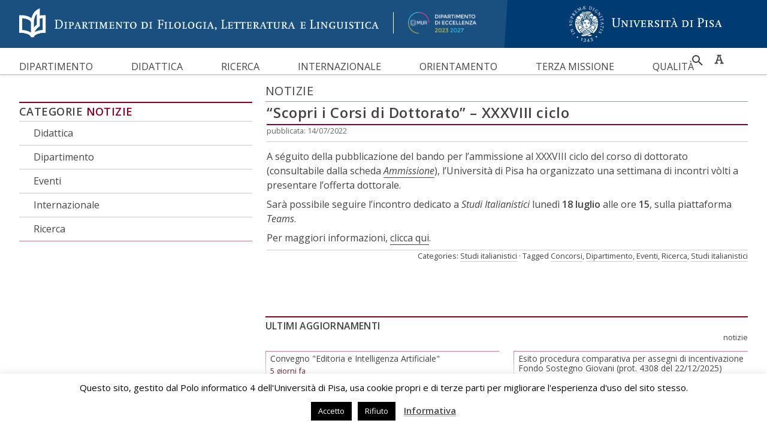

--- FILE ---
content_type: text/html; charset=UTF-8
request_url: https://www.fileli.unipi.it/2022/07/14/scopri-i-corsi-di-dottorato-xxxviii-ciclo/
body_size: 22656
content:
<!doctype html>
<html lang="it-IT">
<head>
	<meta charset="UTF-8">
  <meta name="viewport" content="width=device-width, initial-scale=1.0, maximum-scale=1.0, user-scalable=0">
	<link rel="profile" href="https://gmpg.org/xfn/11">
	<meta name='robots' content='index, follow, max-image-preview:large, max-snippet:-1, max-video-preview:-1' />
	<style>img:is([sizes="auto" i], [sizes^="auto," i]) { contain-intrinsic-size: 3000px 1500px }</style>
	
	<!-- This site is optimized with the Yoast SEO plugin v26.8 - https://yoast.com/product/yoast-seo-wordpress/ -->
	<title>&quot;Scopri i Corsi di Dottorato&quot; - XXXVIII ciclo &#8226; Dipartimento di Filologia, Letteratura e Linguistica</title>
	<link rel="canonical" href="https://www.fileli.unipi.it/2022/07/14/scopri-i-corsi-di-dottorato-xxxviii-ciclo/" />
	<meta property="og:locale" content="it_IT" />
	<meta property="og:type" content="article" />
	<meta property="og:title" content="&quot;Scopri i Corsi di Dottorato&quot; - XXXVIII ciclo &#8226; Dipartimento di Filologia, Letteratura e Linguistica" />
	<meta property="og:description" content="A séguito della pubblicazione del bando per l&#8217;ammissione al XXXVIII ciclo del corso di dottorato (consultabile dalla scheda Ammissione), l&#8217;Università di Pisa ha organizzato una settimana di incontri vòlti a presentare l&#8217;offerta dottorale.  Sarà possibile seguire l&#8217;incontro dedicato a Studi Italianistici lunedì 18 luglio alle ore 15, sulla piattaforma Teams. Per maggiori informazioni, clicca qui." />
	<meta property="og:url" content="https://www.fileli.unipi.it/2022/07/14/scopri-i-corsi-di-dottorato-xxxviii-ciclo/" />
	<meta property="og:site_name" content="Dipartimento di Filologia, Letteratura e Linguistica" />
	<meta property="article:publisher" content="https://www.facebook.com/fileli.unipi/" />
	<meta property="article:published_time" content="2022-07-14T12:08:17+00:00" />
	<meta property="article:modified_time" content="2022-07-14T12:08:58+00:00" />
	<meta name="author" content="Riccardo De Rosa" />
	<meta name="twitter:card" content="summary_large_image" />
	<meta name="twitter:label1" content="Scritto da" />
	<meta name="twitter:data1" content="Riccardo De Rosa" />
	<meta name="twitter:label2" content="Tempo di lettura stimato" />
	<meta name="twitter:data2" content="1 minuto" />
	<script type="application/ld+json" class="yoast-schema-graph">{"@context":"https://schema.org","@graph":[{"@type":"Article","@id":"https://www.fileli.unipi.it/2022/07/14/scopri-i-corsi-di-dottorato-xxxviii-ciclo/#article","isPartOf":{"@id":"https://www.fileli.unipi.it/2022/07/14/scopri-i-corsi-di-dottorato-xxxviii-ciclo/"},"author":{"name":"Riccardo De Rosa","@id":"https://www.fileli.unipi.it/#/schema/person/49024292885f5491e94d5f69b3a2d3be"},"headline":"&#8220;Scopri i Corsi di Dottorato&#8221; &#8211; XXXVIII ciclo","datePublished":"2022-07-14T12:08:17+00:00","dateModified":"2022-07-14T12:08:58+00:00","mainEntityOfPage":{"@id":"https://www.fileli.unipi.it/2022/07/14/scopri-i-corsi-di-dottorato-xxxviii-ciclo/"},"wordCount":63,"publisher":{"@id":"https://www.fileli.unipi.it/#organization"},"keywords":["Concorsi","Dipartimento","Eventi","Ricerca","Studi italianistici"],"articleSection":["Studi italianistici"],"inLanguage":"it-IT"},{"@type":"WebPage","@id":"https://www.fileli.unipi.it/2022/07/14/scopri-i-corsi-di-dottorato-xxxviii-ciclo/","url":"https://www.fileli.unipi.it/2022/07/14/scopri-i-corsi-di-dottorato-xxxviii-ciclo/","name":"\"Scopri i Corsi di Dottorato\" - XXXVIII ciclo &#8226; Dipartimento di Filologia, Letteratura e Linguistica","isPartOf":{"@id":"https://www.fileli.unipi.it/#website"},"datePublished":"2022-07-14T12:08:17+00:00","dateModified":"2022-07-14T12:08:58+00:00","breadcrumb":{"@id":"https://www.fileli.unipi.it/2022/07/14/scopri-i-corsi-di-dottorato-xxxviii-ciclo/#breadcrumb"},"inLanguage":"it-IT","potentialAction":[{"@type":"ReadAction","target":["https://www.fileli.unipi.it/2022/07/14/scopri-i-corsi-di-dottorato-xxxviii-ciclo/"]}]},{"@type":"BreadcrumbList","@id":"https://www.fileli.unipi.it/2022/07/14/scopri-i-corsi-di-dottorato-xxxviii-ciclo/#breadcrumb","itemListElement":[{"@type":"ListItem","position":1,"name":"Home","item":"https://www.fileli.unipi.it/"},{"@type":"ListItem","position":2,"name":"Notizie","item":"https://www.fileli.unipi.it/notizie/"},{"@type":"ListItem","position":3,"name":"&#8220;Scopri i Corsi di Dottorato&#8221; &#8211; XXXVIII ciclo"}]},{"@type":"WebSite","@id":"https://www.fileli.unipi.it/#website","url":"https://www.fileli.unipi.it/","name":"Dipartimento di Filologia, Letteratura e Linguistica","description":"","publisher":{"@id":"https://www.fileli.unipi.it/#organization"},"potentialAction":[{"@type":"SearchAction","target":{"@type":"EntryPoint","urlTemplate":"https://www.fileli.unipi.it/?s={search_term_string}"},"query-input":{"@type":"PropertyValueSpecification","valueRequired":true,"valueName":"search_term_string"}}],"inLanguage":"it-IT"},{"@type":"Organization","@id":"https://www.fileli.unipi.it/#organization","name":"Università di Pisa","url":"https://www.fileli.unipi.it/","logo":{"@type":"ImageObject","inLanguage":"it-IT","@id":"https://www.fileli.unipi.it/#/schema/logo/image/","url":"https://www.fileli.unipi.it/wp-content/uploads/2025/11/marchio_unipi_orizz_pant541.png","contentUrl":"https://www.fileli.unipi.it/wp-content/uploads/2025/11/marchio_unipi_orizz_pant541.png","width":1237,"height":420,"caption":"Università di Pisa"},"image":{"@id":"https://www.fileli.unipi.it/#/schema/logo/image/"},"sameAs":["https://www.facebook.com/fileli.unipi/","https://instagram.com/fileli.unipi/","https://www.youtube.com/@fileli_unipi/"]},{"@type":"Person","@id":"https://www.fileli.unipi.it/#/schema/person/49024292885f5491e94d5f69b3a2d3be","name":"Riccardo De Rosa","image":{"@type":"ImageObject","inLanguage":"it-IT","@id":"https://www.fileli.unipi.it/#/schema/person/image/","url":"https://secure.gravatar.com/avatar/1f98e4465206cec2675dee5ff08f7de34b971ac921b25bc8ae5693501c7482a3?s=96&d=mm&r=g","contentUrl":"https://secure.gravatar.com/avatar/1f98e4465206cec2675dee5ff08f7de34b971ac921b25bc8ae5693501c7482a3?s=96&d=mm&r=g","caption":"Riccardo De Rosa"}}]}</script>
	<!-- / Yoast SEO plugin. -->


<link rel='dns-prefetch' href='//widgetlogic.org' />
<link rel='dns-prefetch' href='//fast.fonts.net' />
<link rel='dns-prefetch' href='//www.googletagmanager.com' />
<link rel='dns-prefetch' href='//fonts.googleapis.com' />
<link rel='dns-prefetch' href='//use.fontawesome.com' />
<link href='https://fonts.gstatic.com' crossorigin rel='preconnect' />
<link rel="alternate" type="application/rss+xml" title="Dipartimento di Filologia, Letteratura e Linguistica &raquo; Feed" href="https://www.fileli.unipi.it/feed/" />
<script type="text/javascript">
/* <![CDATA[ */
window._wpemojiSettings = {"baseUrl":"https:\/\/s.w.org\/images\/core\/emoji\/16.0.1\/72x72\/","ext":".png","svgUrl":"https:\/\/s.w.org\/images\/core\/emoji\/16.0.1\/svg\/","svgExt":".svg","source":{"wpemoji":"https:\/\/www.fileli.unipi.it\/wp-includes\/js\/wp-emoji.js?ver=6.8.3","twemoji":"https:\/\/www.fileli.unipi.it\/wp-includes\/js\/twemoji.js?ver=6.8.3"}};
/**
 * @output wp-includes/js/wp-emoji-loader.js
 */

/**
 * Emoji Settings as exported in PHP via _print_emoji_detection_script().
 * @typedef WPEmojiSettings
 * @type {object}
 * @property {?object} source
 * @property {?string} source.concatemoji
 * @property {?string} source.twemoji
 * @property {?string} source.wpemoji
 * @property {?boolean} DOMReady
 * @property {?Function} readyCallback
 */

/**
 * Support tests.
 * @typedef SupportTests
 * @type {object}
 * @property {?boolean} flag
 * @property {?boolean} emoji
 */

/**
 * IIFE to detect emoji support and load Twemoji if needed.
 *
 * @param {Window} window
 * @param {Document} document
 * @param {WPEmojiSettings} settings
 */
( function wpEmojiLoader( window, document, settings ) {
	if ( typeof Promise === 'undefined' ) {
		return;
	}

	var sessionStorageKey = 'wpEmojiSettingsSupports';
	var tests = [ 'flag', 'emoji' ];

	/**
	 * Checks whether the browser supports offloading to a Worker.
	 *
	 * @since 6.3.0
	 *
	 * @private
	 *
	 * @returns {boolean}
	 */
	function supportsWorkerOffloading() {
		return (
			typeof Worker !== 'undefined' &&
			typeof OffscreenCanvas !== 'undefined' &&
			typeof URL !== 'undefined' &&
			URL.createObjectURL &&
			typeof Blob !== 'undefined'
		);
	}

	/**
	 * @typedef SessionSupportTests
	 * @type {object}
	 * @property {number} timestamp
	 * @property {SupportTests} supportTests
	 */

	/**
	 * Get support tests from session.
	 *
	 * @since 6.3.0
	 *
	 * @private
	 *
	 * @returns {?SupportTests} Support tests, or null if not set or older than 1 week.
	 */
	function getSessionSupportTests() {
		try {
			/** @type {SessionSupportTests} */
			var item = JSON.parse(
				sessionStorage.getItem( sessionStorageKey )
			);
			if (
				typeof item === 'object' &&
				typeof item.timestamp === 'number' &&
				new Date().valueOf() < item.timestamp + 604800 && // Note: Number is a week in seconds.
				typeof item.supportTests === 'object'
			) {
				return item.supportTests;
			}
		} catch ( e ) {}
		return null;
	}

	/**
	 * Persist the supports in session storage.
	 *
	 * @since 6.3.0
	 *
	 * @private
	 *
	 * @param {SupportTests} supportTests Support tests.
	 */
	function setSessionSupportTests( supportTests ) {
		try {
			/** @type {SessionSupportTests} */
			var item = {
				supportTests: supportTests,
				timestamp: new Date().valueOf()
			};

			sessionStorage.setItem(
				sessionStorageKey,
				JSON.stringify( item )
			);
		} catch ( e ) {}
	}

	/**
	 * Checks if two sets of Emoji characters render the same visually.
	 *
	 * This is used to determine if the browser is rendering an emoji with multiple data points
	 * correctly. set1 is the emoji in the correct form, using a zero-width joiner. set2 is the emoji
	 * in the incorrect form, using a zero-width space. If the two sets render the same, then the browser
	 * does not support the emoji correctly.
	 *
	 * This function may be serialized to run in a Worker. Therefore, it cannot refer to variables from the containing
	 * scope. Everything must be passed by parameters.
	 *
	 * @since 4.9.0
	 *
	 * @private
	 *
	 * @param {CanvasRenderingContext2D} context 2D Context.
	 * @param {string} set1 Set of Emoji to test.
	 * @param {string} set2 Set of Emoji to test.
	 *
	 * @return {boolean} True if the two sets render the same.
	 */
	function emojiSetsRenderIdentically( context, set1, set2 ) {
		// Cleanup from previous test.
		context.clearRect( 0, 0, context.canvas.width, context.canvas.height );
		context.fillText( set1, 0, 0 );
		var rendered1 = new Uint32Array(
			context.getImageData(
				0,
				0,
				context.canvas.width,
				context.canvas.height
			).data
		);

		// Cleanup from previous test.
		context.clearRect( 0, 0, context.canvas.width, context.canvas.height );
		context.fillText( set2, 0, 0 );
		var rendered2 = new Uint32Array(
			context.getImageData(
				0,
				0,
				context.canvas.width,
				context.canvas.height
			).data
		);

		return rendered1.every( function ( rendered2Data, index ) {
			return rendered2Data === rendered2[ index ];
		} );
	}

	/**
	 * Checks if the center point of a single emoji is empty.
	 *
	 * This is used to determine if the browser is rendering an emoji with a single data point
	 * correctly. The center point of an incorrectly rendered emoji will be empty. A correctly
	 * rendered emoji will have a non-zero value at the center point.
	 *
	 * This function may be serialized to run in a Worker. Therefore, it cannot refer to variables from the containing
	 * scope. Everything must be passed by parameters.
	 *
	 * @since 6.8.2
	 *
	 * @private
	 *
	 * @param {CanvasRenderingContext2D} context 2D Context.
	 * @param {string} emoji Emoji to test.
	 *
	 * @return {boolean} True if the center point is empty.
	 */
	function emojiRendersEmptyCenterPoint( context, emoji ) {
		// Cleanup from previous test.
		context.clearRect( 0, 0, context.canvas.width, context.canvas.height );
		context.fillText( emoji, 0, 0 );

		// Test if the center point (16, 16) is empty (0,0,0,0).
		var centerPoint = context.getImageData(16, 16, 1, 1);
		for ( var i = 0; i < centerPoint.data.length; i++ ) {
			if ( centerPoint.data[ i ] !== 0 ) {
				// Stop checking the moment it's known not to be empty.
				return false;
			}
		}

		return true;
	}

	/**
	 * Determines if the browser properly renders Emoji that Twemoji can supplement.
	 *
	 * This function may be serialized to run in a Worker. Therefore, it cannot refer to variables from the containing
	 * scope. Everything must be passed by parameters.
	 *
	 * @since 4.2.0
	 *
	 * @private
	 *
	 * @param {CanvasRenderingContext2D} context 2D Context.
	 * @param {string} type Whether to test for support of "flag" or "emoji".
	 * @param {Function} emojiSetsRenderIdentically Reference to emojiSetsRenderIdentically function, needed due to minification.
	 * @param {Function} emojiRendersEmptyCenterPoint Reference to emojiRendersEmptyCenterPoint function, needed due to minification.
	 *
	 * @return {boolean} True if the browser can render emoji, false if it cannot.
	 */
	function browserSupportsEmoji( context, type, emojiSetsRenderIdentically, emojiRendersEmptyCenterPoint ) {
		var isIdentical;

		switch ( type ) {
			case 'flag':
				/*
				 * Test for Transgender flag compatibility. Added in Unicode 13.
				 *
				 * To test for support, we try to render it, and compare the rendering to how it would look if
				 * the browser doesn't render it correctly (white flag emoji + transgender symbol).
				 */
				isIdentical = emojiSetsRenderIdentically(
					context,
					'\uD83C\uDFF3\uFE0F\u200D\u26A7\uFE0F', // as a zero-width joiner sequence
					'\uD83C\uDFF3\uFE0F\u200B\u26A7\uFE0F' // separated by a zero-width space
				);

				if ( isIdentical ) {
					return false;
				}

				/*
				 * Test for Sark flag compatibility. This is the least supported of the letter locale flags,
				 * so gives us an easy test for full support.
				 *
				 * To test for support, we try to render it, and compare the rendering to how it would look if
				 * the browser doesn't render it correctly ([C] + [Q]).
				 */
				isIdentical = emojiSetsRenderIdentically(
					context,
					'\uD83C\uDDE8\uD83C\uDDF6', // as the sequence of two code points
					'\uD83C\uDDE8\u200B\uD83C\uDDF6' // as the two code points separated by a zero-width space
				);

				if ( isIdentical ) {
					return false;
				}

				/*
				 * Test for English flag compatibility. England is a country in the United Kingdom, it
				 * does not have a two letter locale code but rather a five letter sub-division code.
				 *
				 * To test for support, we try to render it, and compare the rendering to how it would look if
				 * the browser doesn't render it correctly (black flag emoji + [G] + [B] + [E] + [N] + [G]).
				 */
				isIdentical = emojiSetsRenderIdentically(
					context,
					// as the flag sequence
					'\uD83C\uDFF4\uDB40\uDC67\uDB40\uDC62\uDB40\uDC65\uDB40\uDC6E\uDB40\uDC67\uDB40\uDC7F',
					// with each code point separated by a zero-width space
					'\uD83C\uDFF4\u200B\uDB40\uDC67\u200B\uDB40\uDC62\u200B\uDB40\uDC65\u200B\uDB40\uDC6E\u200B\uDB40\uDC67\u200B\uDB40\uDC7F'
				);

				return ! isIdentical;
			case 'emoji':
				/*
				 * Does Emoji 16.0 cause the browser to go splat?
				 *
				 * To test for Emoji 16.0 support, try to render a new emoji: Splatter.
				 *
				 * The splatter emoji is a single code point emoji. Testing for browser support
				 * required testing the center point of the emoji to see if it is empty.
				 *
				 * 0xD83E 0xDEDF (\uD83E\uDEDF) == 🫟 Splatter.
				 *
				 * When updating this test, please ensure that the emoji is either a single code point
				 * or switch to using the emojiSetsRenderIdentically function and testing with a zero-width
				 * joiner vs a zero-width space.
				 */
				var notSupported = emojiRendersEmptyCenterPoint( context, '\uD83E\uDEDF' );
				return ! notSupported;
		}

		return false;
	}

	/**
	 * Checks emoji support tests.
	 *
	 * This function may be serialized to run in a Worker. Therefore, it cannot refer to variables from the containing
	 * scope. Everything must be passed by parameters.
	 *
	 * @since 6.3.0
	 *
	 * @private
	 *
	 * @param {string[]} tests Tests.
	 * @param {Function} browserSupportsEmoji Reference to browserSupportsEmoji function, needed due to minification.
	 * @param {Function} emojiSetsRenderIdentically Reference to emojiSetsRenderIdentically function, needed due to minification.
	 * @param {Function} emojiRendersEmptyCenterPoint Reference to emojiRendersEmptyCenterPoint function, needed due to minification.
	 *
	 * @return {SupportTests} Support tests.
	 */
	function testEmojiSupports( tests, browserSupportsEmoji, emojiSetsRenderIdentically, emojiRendersEmptyCenterPoint ) {
		var canvas;
		if (
			typeof WorkerGlobalScope !== 'undefined' &&
			self instanceof WorkerGlobalScope
		) {
			canvas = new OffscreenCanvas( 300, 150 ); // Dimensions are default for HTMLCanvasElement.
		} else {
			canvas = document.createElement( 'canvas' );
		}

		var context = canvas.getContext( '2d', { willReadFrequently: true } );

		/*
		 * Chrome on OS X added native emoji rendering in M41. Unfortunately,
		 * it doesn't work when the font is bolder than 500 weight. So, we
		 * check for bold rendering support to avoid invisible emoji in Chrome.
		 */
		context.textBaseline = 'top';
		context.font = '600 32px Arial';

		var supports = {};
		tests.forEach( function ( test ) {
			supports[ test ] = browserSupportsEmoji( context, test, emojiSetsRenderIdentically, emojiRendersEmptyCenterPoint );
		} );
		return supports;
	}

	/**
	 * Adds a script to the head of the document.
	 *
	 * @ignore
	 *
	 * @since 4.2.0
	 *
	 * @param {string} src The url where the script is located.
	 *
	 * @return {void}
	 */
	function addScript( src ) {
		var script = document.createElement( 'script' );
		script.src = src;
		script.defer = true;
		document.head.appendChild( script );
	}

	settings.supports = {
		everything: true,
		everythingExceptFlag: true
	};

	// Create a promise for DOMContentLoaded since the worker logic may finish after the event has fired.
	var domReadyPromise = new Promise( function ( resolve ) {
		document.addEventListener( 'DOMContentLoaded', resolve, {
			once: true
		} );
	} );

	// Obtain the emoji support from the browser, asynchronously when possible.
	new Promise( function ( resolve ) {
		var supportTests = getSessionSupportTests();
		if ( supportTests ) {
			resolve( supportTests );
			return;
		}

		if ( supportsWorkerOffloading() ) {
			try {
				// Note that the functions are being passed as arguments due to minification.
				var workerScript =
					'postMessage(' +
					testEmojiSupports.toString() +
					'(' +
					[
						JSON.stringify( tests ),
						browserSupportsEmoji.toString(),
						emojiSetsRenderIdentically.toString(),
						emojiRendersEmptyCenterPoint.toString()
					].join( ',' ) +
					'));';
				var blob = new Blob( [ workerScript ], {
					type: 'text/javascript'
				} );
				var worker = new Worker( URL.createObjectURL( blob ), { name: 'wpTestEmojiSupports' } );
				worker.onmessage = function ( event ) {
					supportTests = event.data;
					setSessionSupportTests( supportTests );
					worker.terminate();
					resolve( supportTests );
				};
				return;
			} catch ( e ) {}
		}

		supportTests = testEmojiSupports( tests, browserSupportsEmoji, emojiSetsRenderIdentically, emojiRendersEmptyCenterPoint );
		setSessionSupportTests( supportTests );
		resolve( supportTests );
	} )
		// Once the browser emoji support has been obtained from the session, finalize the settings.
		.then( function ( supportTests ) {
			/*
			 * Tests the browser support for flag emojis and other emojis, and adjusts the
			 * support settings accordingly.
			 */
			for ( var test in supportTests ) {
				settings.supports[ test ] = supportTests[ test ];

				settings.supports.everything =
					settings.supports.everything && settings.supports[ test ];

				if ( 'flag' !== test ) {
					settings.supports.everythingExceptFlag =
						settings.supports.everythingExceptFlag &&
						settings.supports[ test ];
				}
			}

			settings.supports.everythingExceptFlag =
				settings.supports.everythingExceptFlag &&
				! settings.supports.flag;

			// Sets DOMReady to false and assigns a ready function to settings.
			settings.DOMReady = false;
			settings.readyCallback = function () {
				settings.DOMReady = true;
			};
		} )
		.then( function () {
			return domReadyPromise;
		} )
		.then( function () {
			// When the browser can not render everything we need to load a polyfill.
			if ( ! settings.supports.everything ) {
				settings.readyCallback();

				var src = settings.source || {};

				if ( src.concatemoji ) {
					addScript( src.concatemoji );
				} else if ( src.wpemoji && src.twemoji ) {
					addScript( src.twemoji );
					addScript( src.wpemoji );
				}
			}
		} );
} )( window, document, window._wpemojiSettings );

/* ]]> */
</script>
<link rel='stylesheet' id='jvm-rich-text-icons-icon-font-css-css' href='https://www.fileli.unipi.it/wp-content/plugins/jvm-rich-text-icons/dist/fa-6/css/all.min.css?ver=6.8.3' type='text/css' media='all' />
<style id='wp-emoji-styles-inline-css' type='text/css'>

	img.wp-smiley, img.emoji {
		display: inline !important;
		border: none !important;
		box-shadow: none !important;
		height: 1em !important;
		width: 1em !important;
		margin: 0 0.07em !important;
		vertical-align: -0.1em !important;
		background: none !important;
		padding: 0 !important;
	}
</style>
<style id='wp-block-library-inline-css' type='text/css'>
:root{
  --wp-admin-theme-color:#007cba;
  --wp-admin-theme-color--rgb:0, 124, 186;
  --wp-admin-theme-color-darker-10:#006ba1;
  --wp-admin-theme-color-darker-10--rgb:0, 107, 161;
  --wp-admin-theme-color-darker-20:#005a87;
  --wp-admin-theme-color-darker-20--rgb:0, 90, 135;
  --wp-admin-border-width-focus:2px;
  --wp-block-synced-color:#7a00df;
  --wp-block-synced-color--rgb:122, 0, 223;
  --wp-bound-block-color:var(--wp-block-synced-color);
}
@media (min-resolution:192dpi){
  :root{
    --wp-admin-border-width-focus:1.5px;
  }
}
.wp-element-button{
  cursor:pointer;
}

:root{
  --wp--preset--font-size--normal:16px;
  --wp--preset--font-size--huge:42px;
}
:root .has-very-light-gray-background-color{
  background-color:#eee;
}
:root .has-very-dark-gray-background-color{
  background-color:#313131;
}
:root .has-very-light-gray-color{
  color:#eee;
}
:root .has-very-dark-gray-color{
  color:#313131;
}
:root .has-vivid-green-cyan-to-vivid-cyan-blue-gradient-background{
  background:linear-gradient(135deg, #00d084, #0693e3);
}
:root .has-purple-crush-gradient-background{
  background:linear-gradient(135deg, #34e2e4, #4721fb 50%, #ab1dfe);
}
:root .has-hazy-dawn-gradient-background{
  background:linear-gradient(135deg, #faaca8, #dad0ec);
}
:root .has-subdued-olive-gradient-background{
  background:linear-gradient(135deg, #fafae1, #67a671);
}
:root .has-atomic-cream-gradient-background{
  background:linear-gradient(135deg, #fdd79a, #004a59);
}
:root .has-nightshade-gradient-background{
  background:linear-gradient(135deg, #330968, #31cdcf);
}
:root .has-midnight-gradient-background{
  background:linear-gradient(135deg, #020381, #2874fc);
}

.has-regular-font-size{
  font-size:1em;
}

.has-larger-font-size{
  font-size:2.625em;
}

.has-normal-font-size{
  font-size:var(--wp--preset--font-size--normal);
}

.has-huge-font-size{
  font-size:var(--wp--preset--font-size--huge);
}

.has-text-align-center{
  text-align:center;
}

.has-text-align-left{
  text-align:left;
}

.has-text-align-right{
  text-align:right;
}

#end-resizable-editor-section{
  display:none;
}

.aligncenter{
  clear:both;
}

.items-justified-left{
  justify-content:flex-start;
}

.items-justified-center{
  justify-content:center;
}

.items-justified-right{
  justify-content:flex-end;
}

.items-justified-space-between{
  justify-content:space-between;
}

.screen-reader-text{
  border:0;
  clip-path:inset(50%);
  height:1px;
  margin:-1px;
  overflow:hidden;
  padding:0;
  position:absolute;
  width:1px;
  word-wrap:normal !important;
}

.screen-reader-text:focus{
  background-color:#ddd;
  clip-path:none;
  color:#444;
  display:block;
  font-size:1em;
  height:auto;
  left:5px;
  line-height:normal;
  padding:15px 23px 14px;
  text-decoration:none;
  top:5px;
  width:auto;
  z-index:100000;
}
html :where(.has-border-color){
  border-style:solid;
}

html :where([style*=border-top-color]){
  border-top-style:solid;
}

html :where([style*=border-right-color]){
  border-right-style:solid;
}

html :where([style*=border-bottom-color]){
  border-bottom-style:solid;
}

html :where([style*=border-left-color]){
  border-left-style:solid;
}

html :where([style*=border-width]){
  border-style:solid;
}

html :where([style*=border-top-width]){
  border-top-style:solid;
}

html :where([style*=border-right-width]){
  border-right-style:solid;
}

html :where([style*=border-bottom-width]){
  border-bottom-style:solid;
}

html :where([style*=border-left-width]){
  border-left-style:solid;
}
html :where(img[class*=wp-image-]){
  height:auto;
  max-width:100%;
}
:where(figure){
  margin:0 0 1em;
}

html :where(.is-position-sticky){
  --wp-admin--admin-bar--position-offset:var(--wp-admin--admin-bar--height, 0px);
}

@media screen and (max-width:600px){
  html :where(.is-position-sticky){
    --wp-admin--admin-bar--position-offset:0px;
  }
}
</style>
<style id='classic-theme-styles-inline-css' type='text/css'>
/**
 * These rules are needed for backwards compatibility.
 * They should match the button element rules in the base theme.json file.
 */
.wp-block-button__link {
	color: #ffffff;
	background-color: #32373c;
	border-radius: 9999px; /* 100% causes an oval, but any explicit but really high value retains the pill shape. */

	/* This needs a low specificity so it won't override the rules from the button element if defined in theme.json. */
	box-shadow: none;
	text-decoration: none;

	/* The extra 2px are added to size solids the same as the outline versions.*/
	padding: calc(0.667em + 2px) calc(1.333em + 2px);

	font-size: 1.125em;
}

.wp-block-file__button {
	background: #32373c;
	color: #ffffff;
	text-decoration: none;
}

</style>
<link rel='stylesheet' id='block-widget-css' href='https://www.fileli.unipi.it/wp-content/plugins/widget-logic/block_widget/css/widget.css?ver=1768232057' type='text/css' media='all' />
<style id='font-awesome-svg-styles-default-inline-css' type='text/css'>
.svg-inline--fa {
  display: inline-block;
  height: 1em;
  overflow: visible;
  vertical-align: -.125em;
}
</style>
<link rel='stylesheet' id='font-awesome-svg-styles-css' href='https://www.fileli.unipi.it/wp-content/uploads/font-awesome/v6.4.0/css/svg-with-js.css' type='text/css' media='all' />
<style id='font-awesome-svg-styles-inline-css' type='text/css'>
   .wp-block-font-awesome-icon svg::before,
   .wp-rich-text-font-awesome-icon svg::before {content: unset;}
</style>
<link rel='stylesheet' id='ub-extension-style-css-css' href='https://www.fileli.unipi.it/wp-content/plugins/ultimate-blocks/src/extensions/style.css?ver=6.8.3' type='text/css' media='all' />
<link rel='stylesheet' id='contact-form-7-css' href='https://www.fileli.unipi.it/wp-content/plugins/contact-form-7/includes/css/styles.css?ver=6.1.4' type='text/css' media='all' />
<link rel='stylesheet' id='cookie-law-info-css' href='https://www.fileli.unipi.it/wp-content/plugins/cookie-law-info/legacy/public/css/cookie-law-info-public.css?ver=3.3.9.1' type='text/css' media='all' />
<link rel='stylesheet' id='cookie-law-info-gdpr-css' href='https://www.fileli.unipi.it/wp-content/plugins/cookie-law-info/legacy/public/css/cookie-law-info-gdpr.css?ver=3.3.9.1' type='text/css' media='all' />
<link rel='stylesheet' id='actcu-core-css' href='https://www.fileli.unipi.it/wp-content/plugins/customizable-editor-categories-tags/assets/css/actcu-core.css' type='text/css' media='all' />
<link rel='stylesheet' id='fontawesome-css' href='https://www.fileli.unipi.it/wp-content/plugins/olevmedia-shortcodes/assets/css/font-awesome.min.css?ver=6.8.3' type='text/css' media='all' />
<link rel='stylesheet' id='omsc-shortcodes-css' href='https://www.fileli.unipi.it/wp-content/plugins/olevmedia-shortcodes/assets/css/shortcodes.css?ver=6.8.3' type='text/css' media='all' />
<link rel='stylesheet' id='omsc-shortcodes-tablet-css' href='https://www.fileli.unipi.it/wp-content/plugins/olevmedia-shortcodes/assets/css/shortcodes-tablet.css?ver=6.8.3' type='text/css' media='screen and (min-width: 768px) and (max-width: 959px)' />
<link rel='stylesheet' id='omsc-shortcodes-mobile-css' href='https://www.fileli.unipi.it/wp-content/plugins/olevmedia-shortcodes/assets/css/shortcodes-mobile.css?ver=6.8.3' type='text/css' media='screen and (max-width: 767px)' />
<link rel='stylesheet' id='awsm-team-css' href='https://www.fileli.unipi.it/wp-content/plugins/awsm-team/css/team.min.css?ver=1.3.3' type='text/css' media='all' />
<link rel='stylesheet' id='fileli-fonts-css' href='https://fonts.googleapis.com/css?family=Open+Sans%3A400%2C400i%2C600%2C600i&#038;subset=latin-ext&#038;ver=6.8.3' type='text/css' media='all' />
<link rel='stylesheet' id='fileli-style-css' href='https://www.fileli.unipi.it/wp-content/themes/fileli/style.css?ver=6.8.3' type='text/css' media='all' />
<link rel='stylesheet' id='font-awesome-official-css' href='https://use.fontawesome.com/releases/v6.4.0/css/all.css' type='text/css' media='all' integrity="sha384-iw3OoTErCYJJB9mCa8LNS2hbsQ7M3C0EpIsO/H5+EGAkPGc6rk+V8i04oW/K5xq0" crossorigin="anonymous" />
<link rel='stylesheet' id='dflip-style-css' href='https://www.fileli.unipi.it/wp-content/plugins/3d-flipbook-dflip-lite/assets/css/dflip.min.css?ver=2.4.20' type='text/css' media='all' />
<link rel='stylesheet' id='cf7cf-style-css' href='https://www.fileli.unipi.it/wp-content/plugins/cf7-conditional-fields/style.css?ver=2.6.7' type='text/css' media='all' />
<link rel='stylesheet' id='rtbs-css' href='https://www.fileli.unipi.it/wp-content/plugins/responsive-tabs/inc/css/rtbs_style.min.css?ver=4.0.11' type='text/css' media='all' />
<link rel='stylesheet' id='wp-add-custom-css-css' href='https://www.fileli.unipi.it?display_custom_css=css&#038;ver=6.8.3' type='text/css' media='all' />
<link rel='stylesheet' id='font-awesome-official-v4shim-css' href='https://use.fontawesome.com/releases/v6.4.0/css/v4-shims.css' type='text/css' media='all' integrity="sha384-TjXU13dTMPo+5ZlOUI1IGXvpmajjoetPqbUJqTx+uZ1bGwylKHNEItuVe/mg/H6l" crossorigin="anonymous" />
<script type="text/javascript" src="https://www.fileli.unipi.it/wp-includes/js/jquery/jquery.js?ver=3.7.1" id="jquery-core-js"></script>
<script type="text/javascript" src="https://www.fileli.unipi.it/wp-includes/js/jquery/jquery-migrate.js?ver=3.4.1" id="jquery-migrate-js"></script>
<script type="text/javascript" id="cookie-law-info-js-extra">
/* <![CDATA[ */
var Cli_Data = {"nn_cookie_ids":[],"cookielist":[],"non_necessary_cookies":[],"ccpaEnabled":"","ccpaRegionBased":"","ccpaBarEnabled":"","strictlyEnabled":["necessary","obligatoire"],"ccpaType":"gdpr","js_blocking":"","custom_integration":"","triggerDomRefresh":"","secure_cookies":""};
var cli_cookiebar_settings = {"animate_speed_hide":"500","animate_speed_show":"500","background":"#FFF","border":"#b1a6a6c2","border_on":"","button_1_button_colour":"#000","button_1_button_hover":"#000000","button_1_link_colour":"#fff","button_1_as_button":"1","button_1_new_win":"","button_2_button_colour":"#333","button_2_button_hover":"#292929","button_2_link_colour":"#444","button_2_as_button":"","button_2_hidebar":"","button_3_button_colour":"#000","button_3_button_hover":"#000000","button_3_link_colour":"#fff","button_3_as_button":"1","button_3_new_win":"","button_4_button_colour":"#000","button_4_button_hover":"#000000","button_4_link_colour":"#fff","button_4_as_button":"1","button_7_button_colour":"#61a229","button_7_button_hover":"#4e8221","button_7_link_colour":"#fff","button_7_as_button":"1","button_7_new_win":"","font_family":"inherit","header_fix":"","notify_animate_hide":"1","notify_animate_show":"","notify_div_id":"#cookie-law-info-bar","notify_position_horizontal":"right","notify_position_vertical":"bottom","scroll_close":"","scroll_close_reload":"","accept_close_reload":"","reject_close_reload":"","showagain_tab":"","showagain_background":"#fff","showagain_border":"#000","showagain_div_id":"#cookie-law-info-again","showagain_x_position":"100px","text":"#000","show_once_yn":"","show_once":"10000","logging_on":"","as_popup":"","popup_overlay":"1","bar_heading_text":"","cookie_bar_as":"banner","popup_showagain_position":"bottom-right","widget_position":"left"};
var log_object = {"ajax_url":"https:\/\/www.fileli.unipi.it\/wp-admin\/admin-ajax.php"};
/* ]]> */
</script>
<script type="text/javascript" src="https://www.fileli.unipi.it/wp-content/plugins/cookie-law-info/legacy/public/js/cookie-law-info-public.js?ver=3.3.9.1" id="cookie-law-info-js"></script>
<script type="text/javascript" src="//fast.fonts.net/jsapi/07d421c9-f323-4070-978d-57c9f7ede4c4.js?ver=6.8.3" id="fileli-fonts-js"></script>

<!-- Snippet del tag Google (gtag.js) aggiunto da Site Kit -->
<!-- Snippet Google Analytics aggiunto da Site Kit -->
<script type="text/javascript" src="https://www.googletagmanager.com/gtag/js?id=GT-WKTSM8K" id="google_gtagjs-js" async></script>
<script type="text/javascript" id="google_gtagjs-js-after">
/* <![CDATA[ */
window.dataLayer = window.dataLayer || [];function gtag(){dataLayer.push(arguments);}
gtag("set","linker",{"domains":["www.fileli.unipi.it"]});
gtag("js", new Date());
gtag("set", "developer_id.dZTNiMT", true);
gtag("config", "GT-WKTSM8K");
/* ]]> */
</script>
<script type="text/javascript" src="https://www.fileli.unipi.it/wp-content/plugins/responsive-tabs/inc/js/rtbs.min.js?ver=4.0.11" id="rtbs-js"></script>
<link rel="https://api.w.org/" href="https://www.fileli.unipi.it/wp-json/" /><link rel="alternate" title="JSON" type="application/json" href="https://www.fileli.unipi.it/wp-json/wp/v2/posts/16521" /><link rel="EditURI" type="application/rsd+xml" title="RSD" href="https://www.fileli.unipi.it/xmlrpc.php?rsd" />
<meta name="generator" content="WordPress 6.8.3" />
<link rel='shortlink' href='https://www.fileli.unipi.it/?p=16521' />
<link rel="alternate" title="oEmbed (JSON)" type="application/json+oembed" href="https://www.fileli.unipi.it/wp-json/oembed/1.0/embed?url=https%3A%2F%2Fwww.fileli.unipi.it%2F2022%2F07%2F14%2Fscopri-i-corsi-di-dottorato-xxxviii-ciclo%2F" />
<link rel="alternate" title="oEmbed (XML)" type="text/xml+oembed" href="https://www.fileli.unipi.it/wp-json/oembed/1.0/embed?url=https%3A%2F%2Fwww.fileli.unipi.it%2F2022%2F07%2F14%2Fscopri-i-corsi-di-dottorato-xxxviii-ciclo%2F&#038;format=xml" />
<meta name="generator" content="Site Kit by Google 1.170.0" />    <style>
        @media only screen and (min-width: 769px) {
            .p4-img-people-container {
                max-height: 200px; overflow: hidden;
            }
        }

        .p4-img-people-container img {
            width: 100%;
        }

        span.p4-ruolo {
            display: none;
        }
     </style>
    <style>
@font-face {
  font-family: lexifont;
  src: url('/wp-content/themes/fileli/resources/fonts/LexiaReadable-Regular.woff');
}
	@font-face {
  font-family: lexifontbold;
  src: url('/wp-content/themes/fileli/resources/fonts/LexiaReadable-Bold.woff');
}

	
.dyslexic h1, .dyslexic h2, .dyslexic h3, .dyslexic h4, .dyslexic h5, .dyslexic h6, .dyslexic p, .dyslexic {
    font-family: "lexifont",Helvetica,Arial,sans-serif;
    font-weight: 400;
}

</style>
<style>

@media screen and (min-width: 600px) {

	
#cldiv tr {
    transform: none !important;
}
#cldiv table td,
#cldiv table th {
  /*border: 1px solid black;*/
  /* padding: 0.5rem 1rem; */
}
#cldiv table thead th {
  padding: 3px;
  position: sticky;
  top: 0 !important;
  z-index: 1;
  /*width: 25vw;*/
  /*background: white;*/
}
	
#cldiv table td {

  padding: 4px 5px;
  border-bottom: 1px solid rgba(0,60,113,0.1);
}


#cldiv tr:nth-child(even) td:first-child {
	background: #e5eaef !important;
}
#cldiv tr:nth-child(odd) td:first-child {
	background: #f3f6f9 !important;
}
	
#cldiv table tbody td:first-child {
	opacity: 0.9;
	/* background: #f3f3f3 !important; */
}

/* table tbody th { */
#cldiv table tbody tr td:first-child {
  text-align: left;
  /* position: relative; */
}
#cldiv table thead th {
  position: sticky;
  left: 0;
  z-index: 2;
}
#cldiv table thead th:first-child {
  position: sticky;
  left: 0;
  z-index: 5;
}

#cldiv table tbody tr td:first-child {
  position: sticky;
  left: 0;
  background: white;
  z-index: 1;
}
#cldiv caption {
  text-align: left;
  padding: 0.25rem;
  position: sticky;
  left: 0;
}
	
#cldiv :not(.nowrap) td, td:not(.nowrap) {
    white-space: inherit;
}

	}
</style>


	
<link rel="stylesheet" type="text/css" href="https://cdn.datatables.net/1.12.1/css/jquery.dataTables.css">
<script type="text/javascript" charset="utf8" src="https://cdn.datatables.net/1.12.1/js/jquery.dataTables.js"></script>


<script>
jQuery(document).ready( function ($) {
    $('#orari').DataTable();
} );
</script>

	<script>
	jQuery(document).ready(function($) {
		$( "#cltab" ).addClass( "table-responsive" );
		
		$("#cltab tr td").each(function(){
			var tdtext = $(this).text();
			var indexthis = $(this).index();
			var thtext = $('th').eq(indexthis).text();
			if (indexthis != 0) {
				$(this).attr("aria-label", thtext);
			}
			if ($(this).text() == "") {
				$(this).addClass("none");
			}
			if ((indexthis != 0) && (indexthis != 1)) {
				$(this).prepend( "<br/>" );
			}

		});
		
	});
	</script>


			<style type="text/css">
					.site-title a,
			.site-description {
				color: #dd9933;
			}
				</style>
		<link rel="icon" href="https://www.fileli.unipi.it/wp-content/uploads/2018/08/cropped-fileli-base-32x32.png" sizes="32x32" />
<link rel="icon" href="https://www.fileli.unipi.it/wp-content/uploads/2018/08/cropped-fileli-base-192x192.png" sizes="192x192" />
<link rel="apple-touch-icon" href="https://www.fileli.unipi.it/wp-content/uploads/2018/08/cropped-fileli-base-180x180.png" />
<meta name="msapplication-TileImage" content="https://www.fileli.unipi.it/wp-content/uploads/2018/08/cropped-fileli-base-270x270.png" />
		<style type="text/css" id="wp-custom-css">
			/* Punto di riferimento -- Dario 20250114*/

#primary-menu .attachment-thumbnail.size-thumbnail.wp-post-image {
	border: 2px solid #860022;
}

.dp-home-cdl .title {
	font-weight: bold;
	color: #33638d;
	background: #f6f4f5;
	padding: 10px 14px 17px 14px;
}

.dp-home-cdl .date {
	margin-top: -21px;
	padding-bottom: ;
	font-size: 0.9em !important;
	padding-right: 10px;
	padding-bottom: 2px;
/* float: right; */
}

.dp-home-cdl > li {
	border-top: 1px solid rgba(51, 99, 141, 0.34) !important;
}

.dp-home-cdl .excerpt {
	display: block !important;
	text-align: left !important;
	margin: 10px 0 !important;
	font-size: 1em !important;
}

.dp-home-cdl .title {
	font-weight: bold;
	/*color: #33638d;*/
	background: #f6f4f5;
	padding: 10px 14px 17px 14px;
}

#content ul.dp-home-cdl {
	grid-auto-rows: inherit !important;
}

#content h3, #content h4, #content h5 {
	margin-bottom: 0.5rem;
}


/* Recupero da Weyback Machine Patrizia */

.aulavirtuale {
    font-size: 0.65em;
    text-transform: uppercase;
    font-weight: bold;
    padding-left: 26px;
    padding-bottom: 12px;
    background-image: url('/wp-content/uploads/2021/02/icona-aula-virtuale.png');
    background-size: 22px;
    background-repeat: no-repeat;
  }

  /* FINE Insegnamenti */
#primary-menu .attachment-thumbnail.size-thumbnail.wp-post-image {
  border: 2px solid #860022;
}
.dp-home-cdl .title {
  font-weight: bold;
  color: #33638d;
  background: #f6f4f5;
  padding: 10px 14px 17px 14px;
}
.dp-home-cdl .date {
  margin-top: -21px;
  padding-bottom: ;
  font-size: 0.9em !important;
  padding-right: 10px;
  padding-bottom: 2px;
  /* float: right; */
}
.dp-home-cdl > li {
  border-top: 1px solid rgba(51, 99, 141, 0.34) !important;
}
.dp-home-cdl .excerpt {
  display: block !important;
  text-align: left !important;
  margin: 10px 0 !important;
  font-size: 1em !important;
}
.dp-home-cdl .title {
  font-weight: bold;
  /*color: #33638d;*/
  background: #f6f4f5;
  padding: 10px 14px 17px 14px;
}
#content ul.dp-home-cdl {
  grid-auto-rows: inherit !important;
}
#content h3, #content h4, #content h5 {
  margin-bottom: 0.5rem;
}
figcaption {
  font-size: 0.75em;
}
.rappresentanti p {
  color: #942439;
  font-weight: 600;
}

/* UWSC Persone */
.persone-ricevimento {
  order: 3;
}
.uwsc-people {
  display: flex;
  flex-flow: column;
}
h2.uwsc-people-h2 {
  font-size: 1.2em !important;
}
.page-id-3427 .entry-content br {
  display: none;
}
img.rounded.img-fluid.d-block {
  max-width: 300px;
}
.uwsc-person {
  margin-bottom: 15px;
}
h4.widget-title {
  color: #860022;
  text-transform: uppercase;
  letter-spacing: 3px;
}

input#uwsc-search {
  height: 40px;
  padding-left: 10px;
}

ul.list-group.list-group-flush.pt-0 {
  border-top: 1px solid #e3c3c8;
  margin-top: 20px !important;
  padding-top: 20px !important;
}
.float-right {
  float: right;
  /* margin-top: -30px; */
}
h4.uwsc-people-h4 {
  margin-bottom: 0 !important;
  font-size: 1em !important;
}
h4.uwsc-people-h4 {
  color: #850122;
}
input#uwsc-search {
  margin-bottom: 20px;
  margin-top: 10px;
}
.p4-person .col-sm-5.pl-0.pb-2 {
  max-height: 300px;
  display: block;
  overflow: hidden;
}
#cltab caption {
  display: none;
}

/* MENU SECONDARIO HOME PAGE */
#menu-menu-secondario-di-servizio {
  border-bottom: 1px solid rgba(134,0,34,0.5);
  background-color: rgba(87,47,57,0.05);
  grid-gap: inherit !important;
}
#menu-menu-secondario-di-servizio > li {
  padding: 0.75rem;
  -webkit-transition: all .4s ease-in-out;
  transition: all .4s ease-in-out;
  border-top: 1px solid #ccc;
}
#menu-menu-secondario-di-servizio a {
  border-bottom: 0 !important;
}
ul#menu-menu-secondario-di-servizio a {
  border-bottom: 0;
}
li#menu-item-15991 a, li#menu-item-15993 a, li#menu-item-15992 a {
  background-repeat: no-repeat;
  padding-left: 50px;
  background-position-y: center;
  background-position-x: 14px;
  padding-top: 10px;
  padding-bottom: 10px;
}
li#menu-item-15991 a {
  background-size: 22px;
background-image: url('/wp-content/uploads/2022/04/fileli-sezione-qualita-small.png');
}
li#menu-item-15993 a {
  background-size: 27px;
background-image: url('/wp-content/uploads/2022/04/fileli-orientamento-small.png');
}
li#menu-item-15992 a {
  background-size: 27px;
background-image: url('/wp-content/uploads/2022/04/fileli-sezione-terza-missione-small.png');
}
#menu-item-9774, #menu-item-13119, #menu-item-16015 {
  display: none;
}
@media screen and (max-width: 1023px) {
  #menu-menu-secondario-di-servizio {
      display: none;
  }
#menu-item-9774, #menu-item-13119, #menu-item-16015 {
      display: inherit;
  }
}

/* TABELLA RESPONSIVE */
.table-responsive thead {
display: none;
}
.table-responsive tbody {
display: flex;
flex-flow: row wrap;
width: 100%;
}
.table-responsive tbody td {
background-color: #fefefe;
display: block;
padding: 0.75rem 1rem;
width: 100%;
}
.table-responsive tbody td::before {
content: attr(aria-label) ' ' "\a";
display: inline-block;
font-weight: bold;
margin: 0 1rem 0 0;

/* min-width: 80px; */
}
.table-responsive tbody td:first-child {
background-color: #bfd3e4;
color: #434343;  
}
.table-responsive tbody td:first-child::before {
display: none;
}
.table-responsive tr {
display: flex;
flex-flow: column wrap;
flex: 0 0 100%;
  padding-top: 1.25rem;
padding: 1.25rem 1rem;
max-width: 100%;
width: 100%;
}
@media screen and (min-width: 600px) {
.table-responsive tr {
  flex: 0 0 50%;
  max-width: 50%;
  width: 100%;
}
}
@media screen and (min-width: 600px) {
.table-responsive {
  background-color: #efefef;
}
.table-responsive thead {
  display: table-header-group;
}
.table-responsive thead th {
  padding: 1rem;
  /*text-align: center;*/
}
.table-responsive tbody {
  display: table-row-group;
}
.table-responsive tbody td {
  background-color: transparent;
  display: table-cell;
  padding: 1rem;
  width: auto;
}
.table-responsive tbody td::before {
  display: none;
}
.table-responsive tbody td:first-child {
  background-color: transparent;
  color: inherit;
}
.table-responsive tr {
  display: table-row;
  margin: 0;
}
.table-responsive tr:nth-child(odd) {
  background-color: #fefefe;
}
.table-responsive tr:nth-child(even) {
  background-color: #efefef;
}
}

@media screen and (max-width: 600px) {
.table-responsive tbody td:first-child { 
  font-weight: bold;
}
.class-list-title {
  background-color: #bfd3e4 !important;
}
#cldiv .scrollable_item {
  overflow: inherit;
  max-height: 100% !important;
}
.table-responsive tr {
      padding-left: 0;
      padding-right: 0;
}
.none {
  display: none !important;
}
}

/* Archivi */
img.attachment-thumbnail.size-thumbnail.wp-post-image {
	display: none;
}

/* Note */
span.easy-footnote {
    display: inline !important;
    color: #a4405b;
}

.mt-0 {
	margin-top: 0;
}

.br-2 {
	border-radius: 3px;
}

.box-accesso-veloce a {
	color: #fff !important;
}

.box-accesso-veloce a:hover {
	text-decoration: underline !important;
}

.gap-10 {
	column-gap: 10px;
}

.p-2 {
	padding: 2%;
}

.bl-3 {
border-left: 3px solid #860022;
}

a.ub-button-block-main.ub-button-small.ub-button-flex-small {
    border-radius: 2px !important;
}	

/* Gutenberg */
.wp-block-list {
	list-style-type: disc;
}		</style>
		</head>
<body data-rsssl=1 class="wp-singular post-template-default single single-post postid-16521 single-format-standard wp-theme-fileli">
  <div class="unipi-background"></div>
  <nav class="unipi-accessmenu visuallyhidden">
    <h2>Menù accessibilità</h2>
    <ul>
      <li><a class="skip-link screen-reader-text" href="#mainmenu">Skip to main menu</a></li>
      <li><a class="skip-link screen-reader-text" href="#content">Skip to content</a></li>
      <li><a class="skip-link screen-reader-text" href="#sitemap">sitemap</a></li>
    </ul>
  </nav>





  <header id="unipi-header" class="site-header">
    <div class="unipi-background"></div>
        <section class="unipi-branding">

    
      <h1><a href="https://www.unipi.it" title="Università di Pisa" target="_unipi"><img alt="Università di Pisa" src="https://www.fileli.unipi.it/wp-content/themes/fileli/resources/unipi-responsive-logo-min.svg"></a></h1>
     



      <style>

        li.menu-item, .page_item a {
            /* text-transform: none; */
        }

        .unipi-branding {
          flex-wrap: nowrap;
        }
  
        .banner-eccellenza {
          width: 15%;
          margin-right: 9rem;
          /* padding-top: 13px; */
          display: flex;
          align-items: center;
          justify-content: center;
        }

        .banner-eccellenza img {
          height: auto;
          padding-left: 1.5rem;
          border-left: 1px solid #fff;
        }
        .unipi-branding h2 {
          display: flex;
          align-items: center;
          justify-content: center;
          padding-right: 1.5rem;
        }

        img.fissa {
          height: auto;
        }

        @media (min-width: 84em) {
          .unipi-branding h2 {
              width: 53%;
          }
        }

        @media (max-width: 782px) {
          .h2-eccellenza img.fissa {
            display: none;
          }
          .banner-eccellenza {
            display: none;
          }

          .unipi-branding h2 {
            display: block;
          }

          .banner-eccellenza-mobile {
            background: rgb(191,64,89);
            background: linear-gradient(-90deg, rgba(191,64,89,1) 0%, rgba(112,1,14,1) 100%);
            text-align: center;
            text-transform: uppercase;
            font-size: 0.7em;
            padding-top: 3px;
            padding-bottom: 3px;
          } 

          .unipi-branding {
            flex-wrap: wrap;
          }
        }

        @media (min-width: 782px) {
          .banner-eccellenza-mobile {
            display: none;
          }
          
                      .h2-eccellenza img.vettoriale {
              display: none;
            }
          

                
        }

      </style>


     
    <div class="banner-eccellenza">
        <a href="/dipartimento/eccellenza/">
          <img alt="Dipartimento di Filologia, Letteratura e Linguistica" src="https://www.fileli.unipi.it/wp-content/themes/fileli/resources/fileli-banner-dipartimento-eccellenza-2023.png">
        </a>
    </div>


      <h2 class="h2-eccellenza">
        <a href="https://www.fileli.unipi.it/" rel="home" class="dipartimento responsive-logo">
                      <img class="fissa" alt="Dipartimento di Filologia, Letteratura e Linguistica" src="https://www.fileli.unipi.it/wp-content/themes/fileli/resources/logo-dipartimento-fileli-02.png">
            <!-- <img class="fissa" alt="" src="/resources/logo-dipartimento-fileli-fiocco-rosso.png"> -->
            
                    <img class="vettoriale" alt="Dipartimento di Filologia, Letteratura e Linguistica" src="https://www.fileli.unipi.it/wp-content/themes/fileli/resources/fileli-responsive-logo-min.svg">
          <!-- <img class="vettoriale" alt="" src="/resources/fileli-responsive-logo-min-fiocco.png"> -->

          
        </a>


        
      </h2>

     


    
      


     

          </section><!-- .unipi-branding -->


          <div class="banner-eccellenza-mobile">
        <a href="/dipartimento/eccellenza/">Dipartimento di eccellenza <strong>2023</strong> <strong>2027</strong></a>
      </div>
    

    <nav class="main-navigation folded" id="site-navigation">
<ul id="primary-menu" class="menu"><li id="menu-item-1708" class="menu-item menu-item-type-post_type menu-item-object-page menu-item-1708"><a href="https://www.fileli.unipi.it/dipartimento/">Dipartimento</a></li>
<li id="menu-item-1722" class="menu-item menu-item-type-post_type menu-item-object-page menu-item-1722"><a href="https://www.fileli.unipi.it/didattica/">Didattica</a></li>
<li id="menu-item-3759" class="menu-item menu-item-type-post_type menu-item-object-page menu-item-3759"><a href="https://www.fileli.unipi.it/ricerca/">Ricerca</a></li>
<li id="menu-item-3690" class="menu-item menu-item-type-post_type menu-item-object-page menu-item-3690"><a href="https://www.fileli.unipi.it/internazionale/">Internazionale</a></li>
<li id="menu-item-24807" class="menu-item menu-item-type-post_type menu-item-object-page menu-item-24807"><a href="https://www.fileli.unipi.it/orientamento/">Orientamento</a></li>
<li id="menu-item-24808" class="menu-item menu-item-type-post_type menu-item-object-page menu-item-24808"><a href="https://www.fileli.unipi.it/terza-missione/">Terza missione</a></li>
<li id="menu-item-24809" class="menu-item menu-item-type-post_type menu-item-object-page menu-item-24809"><a href="https://www.fileli.unipi.it/qualita/">Qualità</a></li>
</ul>
<aside id="headerAside" class="header-widget-area">
  <ul>
	<li id="search-9" class="widget widget_search"><form action="/" method="get" class="fileli-search-form" >
  <label for="search" class="screen-reader-text">Ricerca per</label>
  <input type="text" name="s" id="search" class="search-field" value="" />
  <input type="image" alt="Cerca" class="search-submit" src="https://www.fileli.unipi.it/wp-content/themes/fileli/resources/search-24px.svg" />
</form>
</li><li id="custom_html-8" class="widget_text widget widget_custom_html"><div class="textwidget custom-html-widget"><a href="#dyslexic" id="toggleDyslexic" class="aio-icon" title="Caratteri ad alta leggibilità">Caratteri ad alta leggibilità</a></div></li>  </ul>
</aside><!-- #headerAside -->
    </nav><!-- #site-navigation -->
  </header><!-- #unipi-header -->
    <div id="content" class="site-content">
  
<header id="sectionHeader">
<h1 class="page-title">Notizie</h1></header>
<div id="primary" class="content-area">
    <nav class="categorymenu" id="secondarymenu">
<h2 class="archive-title">Categorie <a href="https://www.fileli.unipi.it/notizie/" title="Archivio">Notizie</a></h2>      <ul>
	<li class="cat-item cat-item-205"><a href="https://www.fileli.unipi.it/category/didattica/">Didattica</a>
<ul class='children'>
	<li class="cat-item cat-item-336"><a href="https://www.fileli.unipi.it/category/didattica/filologia-e-storia-dell-antichita/">Filologia e storia dell&#039;antichità</a>
</li>
	<li class="cat-item cat-item-361"><a href="https://www.fileli.unipi.it/category/didattica/informatica-umanistica/">Informatica umanistica</a>
</li>
	<li class="cat-item cat-item-337"><a href="https://www.fileli.unipi.it/category/didattica/italianistica/">Italianistica</a>
</li>
	<li class="cat-item cat-item-334"><a href="https://www.fileli.unipi.it/category/didattica/lettere/">Lettere</a>
</li>
	<li class="cat-item cat-item-335"><a href="https://www.fileli.unipi.it/category/didattica/lingue-e-letterature-straniere/">Lingue e letterature straniere</a>
</li>
	<li class="cat-item cat-item-414"><a href="https://www.fileli.unipi.it/category/didattica/lingue-letterature-e-comunicazione-interculturale/">Lingue letterature e comunicazione interculturale</a>
</li>
	<li class="cat-item cat-item-333"><a href="https://www.fileli.unipi.it/category/didattica/lingue-letterature-e-filologie-euroamericane/">Lingue letterature e filologie euroamericane</a>
</li>
	<li class="cat-item cat-item-338"><a href="https://www.fileli.unipi.it/category/didattica/linguistica-e-traduzione/">Linguistica e traduzione</a>
</li>
</ul>
</li>
	<li class="cat-item cat-item-315"><a href="https://www.fileli.unipi.it/category/dipartimento/">Dipartimento</a>
<ul class='children'>
	<li class="cat-item cat-item-352"><a href="https://www.fileli.unipi.it/category/dipartimento/concorsi-gare-e-bandi/">Concorsi, gare e bandi</a>
</li>
</ul>
</li>
	<li class="cat-item cat-item-193"><a href="https://www.fileli.unipi.it/category/eventi/">Eventi</a>
</li>
	<li class="cat-item cat-item-219"><a href="https://www.fileli.unipi.it/category/internazionale/">Internazionale</a>
</li>
	<li class="cat-item cat-item-214"><a href="https://www.fileli.unipi.it/category/ricerca/">Ricerca</a>
<ul class='children'>
	<li class="cat-item cat-item-345"><a href="https://www.fileli.unipi.it/category/ricerca/discipline-linguistiche-e-letterature-straniere/">Discipline linguistiche e letterature straniere</a>
</li>
	<li class="cat-item cat-item-436"><a href="https://www.fileli.unipi.it/category/ricerca/discipline-linguistiche-letterature-straniere-e-studi-italianistici/">Discipline linguistiche, letterature straniere e studi italianistici</a>
</li>
	<li class="cat-item cat-item-343"><a href="https://www.fileli.unipi.it/category/ricerca/scienze-antichita-e-archeologia/">Scienze dell&#039;antichità e archeologia</a>
</li>
	<li class="cat-item cat-item-344"><a href="https://www.fileli.unipi.it/category/ricerca/studi-italianistici/">Studi italianistici</a>
</li>
</ul>
</li>
      </ul>
    </nav>
  <article id="post-16521" class="post-16521 post type-post status-publish format-standard hentry category-studi-italianistici tag-concorsi tag-dipartimento tag-eventi tag-ricerca tag-studi-italianistici">
<h2 class="entry-title">&#8220;Scopri i Corsi di Dottorato&#8221; &#8211; XXXVIII ciclo</h2>	<header class="entry-header">
		<p class="entry-meta">
pubblicata: 14/07/2022		</p><!-- .entry-meta -->
	</header><!-- .entry-header -->


	<div class="entry-content">
		<p><span class="st">A séguito della pubblicazione del bando per l&#8217;ammissione al XXXVIII ciclo del corso di dottorato (consultabile dalla scheda <a href="https://www.fileli.unipi.it/studi-italianistici/ammissione/"><em>Ammissione</em></a>), l&#8217;Università di Pisa ha organizzato una settimana di incontri vòlti a presentare l&#8217;offerta dottorale. </span></p>
<p>Sarà possibile seguire l&#8217;incontro dedicato a <em>Studi Italianistici </em>lunedì <strong>18 luglio</strong> alle ore <strong>15</strong>, sulla piattaforma <em>Teams</em>.</p>
<p>Per maggiori informazioni, <a href="https://dottorato2022.webhost1.unipi.it/scopri-i-corsi-di-dottorato-una-settimana-di-incontri/">clicca qui</a>.</p>
	</div><!-- .entry-content -->

	<footer class="entry-footer">
		<span class="cat-links">Categories: <a href="https://www.fileli.unipi.it/category/ricerca/studi-italianistici/" rel="category tag">Studi italianistici</a></span><span class="tags-links">Tagged <a href="https://www.fileli.unipi.it/tag/concorsi/" rel="tag">Concorsi</a>, <a href="https://www.fileli.unipi.it/tag/dipartimento/" rel="tag">Dipartimento</a>, <a href="https://www.fileli.unipi.it/tag/eventi/" rel="tag">Eventi</a>, <a href="https://www.fileli.unipi.it/tag/ricerca/" rel="tag">Ricerca</a>, <a href="https://www.fileli.unipi.it/tag/studi-italianistici/" rel="tag">Studi italianistici</a></span>	</footer><!-- .entry-footer -->
    </article><!-- #post-16521 -->

<aside id="secondary" class="widget-area">
    <ul>
	<li id="updated_tags_and_entries-3" class="widget updated_tags_and_entries"><h2 class="widget-title">Ultimi aggiornamenti</h2><p class="widget-spinoff" title="notizie">notizie</p>			<ul class="updated_entries post-list">
							<li>
				  <a href="https://www.fileli.unipi.it/2026/01/23/convegno-editoria-e-intelligenza-artificiale/">Convegno "Editoria e Intelligenza Artificiale"</a>
				  <span class="cat-links post-date">
<span class="upthisweek">5 giorni fa</span>				  </span></li>
				<li>
				  <a href="https://www.fileli.unipi.it/2026/01/21/esito-procedura-comparativa-per-assegni-di-incentivazione-fondo-sostegno-giovani-prot-4308-del-22-12-2025/">Esito procedura comparativa per assegni di incentivazione Fondo Sostegno Giovani (prot. 4308 del 22/12/2025)</a>
				  <span class="cat-links post-date">
<span>1 settimana fa</span>				  </span></li>
				<li>
				  <a href="https://www.fileli.unipi.it/2026/01/20/erasmus-tuesdays-2026/">Erasmus Tuesdays 2026</a>
				  <span class="cat-links post-date">
<span>1 settimana fa</span>				  </span></li>
				<li>
				  <a href="https://www.fileli.unipi.it/2026/01/20/honeste-nata-liberaliter-instituta-matronaliter-nupta-il-diario-di-prigionia-della-martire-perpetua-seminario-di-paola-f-moretti-26-gennaio-2026/">«Honeste nata, liberaliter instituta, matronaliter nupta»: il 'diario di prigionia' della martire Perpetua: seminario di Paola F. Moretti | 26 gennaio 2026</a>
				  <span class="cat-links post-date">
<span>1 settimana fa</span>				  </span></li>
				<li>
				  <a href="https://www.fileli.unipi.it/2026/01/19/scritture-per-la-scena-2025-2026-bando-di-concorso-prot-3261-del-13-10-2025-scadenza-30-gennaio-2026/">Scritture per la scena 2025-2026: bando di concorso (Prot. 3261 del 13/10/2025) | Scadenza: 30 gennaio 2026</a>
				  <span class="cat-links post-date">
<span>1 settimana fa</span>				  </span></li>
				<li>
				  <a href="https://www.fileli.unipi.it/2026/01/19/nessuno-ha-voluto-vedere-presentazione-del-volume-di-bruna-mitrano-25-gennaio-2026/"><em>Nessuno ha voluto vedere</em>: presentazione del volume di Bruna Mitrano | 25 gennaio 2026</a>
				  <span class="cat-links post-date">
<span>1 settimana fa</span>				  </span></li>
				<li>
				  <a href="https://www.fileli.unipi.it/2026/01/16/convegno-prin-spazio-adalgisa-21-23-gennaio-2026/">Convegno PRIN <em>Spazio Adalgisa</em> | 21-23 gennaio 2026</a>
				  <span class="cat-links post-date">
<span>2 settimane fa</span>				  </span></li>
				<li>
				  <a href="https://www.fileli.unipi.it/2026/01/16/conversazione-su-gianna-manzini-17-gennaio-2026/">Conversazione su Gianna Manzini | 17 gennaio 2026</a>
				  <span class="cat-links post-date">
<span>2 settimane fa</span>				  </span></li>
				<li>
				  <a href="https://www.fileli.unipi.it/2026/01/12/letfil-prossima-sessione-del-test-di-verifica-9-febbraio-2026/">LETFIL: prossima sessione del test di verifica | 9 febbraio 2026</a>
				  <span class="cat-links post-date">
<span>2 settimane fa</span>				  </span></li>
				<li>
				  <a href="https://www.fileli.unipi.it/2026/01/12/esito-del-bando-assegno-fondo-sostegno-giovani-pot-unisco-prot-4330-del-23-12-2025/">Esito del bando Assegno Fondo Sostegno Giovani POT UniSco (Prot. 4330 del 23/12/2025)</a>
				  <span class="cat-links post-date">
<span>2 settimane fa</span>				  </span></li>
			</ul>
</li>    </ul>
</aside><!-- #secondary -->
</div><!-- #primary -->

  </div><!-- #content -->
  <footer id="unipi-footer" class="site-footer">

<aside id="footerWidgets" class="widget-area">
    <ul>
	<li id="custom_html-11" class="widget_text widget widget_custom_html"><h2 class="widget-title">Sede e contatti</h2><div class="textwidget custom-html-widget"><p>Dipartimento di Filologia, letteratura e linguistica</p>
<p>Palazzo Matteucci<br>
<a href="https://goo.gl/maps/XHxUAC9gkUHwZNSn9" target="_blank">piazza Evangelista Torricelli, 2</a><br>
56126 Pisa PI<br></p>
<p>tel: <a href="tel:+390502215070">050 221 5070</a><br/>
email: direttore@fileli.unipi.it</p></div></li><li id="text-2" class="widget widget_text"><h2 class="widget-title">Uffici e servizi</h2>			<div class="textwidget"><p><a href="https://www.fileli.unipi.it/dipartimento/organi/direzione/">Direzione</a></p>
<p><a href="https://www.fileli.unipi.it/dipartimento/amministrazione/">Amministrazione</a></p>
<p><a href="https://www.fileli.unipi.it/didattica/unita-didattica/">Unità didattica</a></p>
<p><a href="https://www.fileli.unipi.it/internazionale/contatti/">Ufficio rapporti internazionali</a></p>
<p><a href="https://orientamento.fileli.unipi.it/">Orientamento</a></p>
<p><a href="https://www.fileli.unipi.it/dipartimento/redazione-web/">Redazione Web</a></p>
</div>
		</li><li id="text-3" class="widget widget_text"><h2 class="widget-title">Collegamenti</h2>			<div class="textwidget"><p><a href="https://unimap.unipi.it/cercapersone/cercapersone.php">UniMap</a></p>
<p><a href="https://www.studenti.unipi.it/Home.do">Portale Alice</a></p>
<p><a href="https://elearning.humnet.unipi.it/">E-Learning</a></p>
<p><a href="http://www.sba.unipi.it/">Biblioteche</a></p>
<p><a href="https://www.cli.unipi.it/">Centro Linguistico</a></p>
<p><a href="https://www.unipi.it/index.php/documenti-ateneo/item/12721">Privacy Policy</a></p>
<p>&nbsp;</p>
</div>
		</li><li id="text-4" class="widget widget_text"><h2 class="widget-title">Reti sociali</h2>			<div class="textwidget"><p><a href="https://www.facebook.com/fileli.unipi/" target="_blank" rel="noopener">Facebook</a></p>
<p><a href="https://instagram.com/fileli.unipi/" target="_blank" rel="noopener">Instagram</a></p>
<p><a href="https://www.youtube.com/@fileli_unipi/" target="_blank" rel="noopener">YouTube</a></p>
<h2 class="widget-title">Rete Nazionale Antiviolenza</h2>
<p><a href="https://www.1522.eu/"><img loading="lazy" decoding="async" class="alignnone size-medium wp-image-20379" src="https://www.fileli.unipi.it/wp-content/uploads/2023/11/1522-300x131.png" alt="1522: help line violenza e stalking" width="300" height="131" srcset="https://www.fileli.unipi.it/wp-content/uploads/2023/11/1522-300x131.png 300w, https://www.fileli.unipi.it/wp-content/uploads/2023/11/1522-1024x448.png 1024w, https://www.fileli.unipi.it/wp-content/uploads/2023/11/1522-768x336.png 768w, https://www.fileli.unipi.it/wp-content/uploads/2023/11/1522-1536x672.png 1536w, https://www.fileli.unipi.it/wp-content/uploads/2023/11/1522.png 1917w" sizes="auto, (max-width: 300px) 100vw, 300px" /></a></p>
</div>
		</li>    </ul>
</aside><!-- #footerWidgets -->
<!-- 
      <div class="site-info">
        <a href="https://wordpress.org/">
Proudly powered by WordPress        </a>
        <span class="sep"> | </span>
Theme: fileli by <a href="http://www.anarchyisorder.com">Theo van Boxel</a>.      </div>    
 -->
  </footer><!-- #site-footer -->
  <div id="scroll-to-top"></div>
  <div id="screen"></div>
  <div id="avviso"></div>
<script type="speculationrules">
{"prefetch":[{"source":"document","where":{"and":[{"href_matches":"\/*"},{"not":{"href_matches":["\/wp-*.php","\/wp-admin\/*","\/wp-content\/uploads\/*","\/wp-content\/*","\/wp-content\/plugins\/*","\/wp-content\/themes\/fileli\/*","\/*\\?(.+)"]}},{"not":{"selector_matches":"a[rel~=\"nofollow\"]"}},{"not":{"selector_matches":".no-prefetch, .no-prefetch a"}}]},"eagerness":"conservative"}]}
</script>
<!--googleoff: all--><div id="cookie-law-info-bar" data-nosnippet="true"><span><p>Questo sito, gestito dal Polo informatico 4 dell'Università di Pisa, usa cookie propri e di terze parti per migliorare l'esperienza d'uso del sito stesso.</p><a role='button' data-cli_action="accept" id="cookie_action_close_header" class="medium cli-plugin-button cli-plugin-main-button cookie_action_close_header cli_action_button wt-cli-accept-btn" style="margin:5px">Accetto</a><a role='button' id="cookie_action_close_header_reject" class="medium cli-plugin-button cli-plugin-main-button cookie_action_close_header_reject cli_action_button wt-cli-reject-btn" data-cli_action="reject" style="margin:5px">Rifiuto</a> <a href="https://www.unipi.it/index.php/documenti-ateneo/item/12721" id="CONSTANT_OPEN_URL" target="_blank" class="cli-plugin-main-link" style="margin:5px">Informativa</a></span></div><div id="cookie-law-info-again" data-nosnippet="true"><span id="cookie_hdr_showagain">Privacy &amp; Cookies Policy</span></div><div class="cli-modal" data-nosnippet="true" id="cliSettingsPopup" tabindex="-1" role="dialog" aria-labelledby="cliSettingsPopup" aria-hidden="true">
  <div class="cli-modal-dialog" role="document">
	<div class="cli-modal-content cli-bar-popup">
		  <button type="button" class="cli-modal-close" id="cliModalClose">
			<svg class="" viewBox="0 0 24 24"><path d="M19 6.41l-1.41-1.41-5.59 5.59-5.59-5.59-1.41 1.41 5.59 5.59-5.59 5.59 1.41 1.41 5.59-5.59 5.59 5.59 1.41-1.41-5.59-5.59z"></path><path d="M0 0h24v24h-24z" fill="none"></path></svg>
			<span class="wt-cli-sr-only">Chiudi</span>
		  </button>
		  <div class="cli-modal-body">
			<div class="cli-container-fluid cli-tab-container">
	<div class="cli-row">
		<div class="cli-col-12 cli-align-items-stretch cli-px-0">
			<div class="cli-privacy-overview">
				<h4>Privacy Overview</h4>				<div class="cli-privacy-content">
					<div class="cli-privacy-content-text">This website uses cookies to improve your experience while you navigate through the website. Out of these, the cookies that are categorized as necessary are stored on your browser as they are essential for the working of basic functionalities of the website. We also use third-party cookies that help us analyze and understand how you use this website. These cookies will be stored in your browser only with your consent. You also have the option to opt-out of these cookies. But opting out of some of these cookies may affect your browsing experience.</div>
				</div>
				<a class="cli-privacy-readmore" aria-label="Mostra altro" role="button" data-readmore-text="Mostra altro" data-readless-text="Mostra meno"></a>			</div>
		</div>
		<div class="cli-col-12 cli-align-items-stretch cli-px-0 cli-tab-section-container">
												<div class="cli-tab-section">
						<div class="cli-tab-header">
							<a role="button" tabindex="0" class="cli-nav-link cli-settings-mobile" data-target="necessary" data-toggle="cli-toggle-tab">
								Necessary							</a>
															<div class="wt-cli-necessary-checkbox">
									<input type="checkbox" class="cli-user-preference-checkbox"  id="wt-cli-checkbox-necessary" data-id="checkbox-necessary" checked="checked"  />
									<label class="form-check-label" for="wt-cli-checkbox-necessary">Necessary</label>
								</div>
								<span class="cli-necessary-caption">Sempre abilitato</span>
													</div>
						<div class="cli-tab-content">
							<div class="cli-tab-pane cli-fade" data-id="necessary">
								<div class="wt-cli-cookie-description">
									Necessary cookies are absolutely essential for the website to function properly. This category only includes cookies that ensures basic functionalities and security features of the website. These cookies do not store any personal information.								</div>
							</div>
						</div>
					</div>
																	<div class="cli-tab-section">
						<div class="cli-tab-header">
							<a role="button" tabindex="0" class="cli-nav-link cli-settings-mobile" data-target="non-necessary" data-toggle="cli-toggle-tab">
								Non-necessary							</a>
															<div class="cli-switch">
									<input type="checkbox" id="wt-cli-checkbox-non-necessary" class="cli-user-preference-checkbox"  data-id="checkbox-non-necessary" checked='checked' />
									<label for="wt-cli-checkbox-non-necessary" class="cli-slider" data-cli-enable="Abilitato" data-cli-disable="Disabilitato"><span class="wt-cli-sr-only">Non-necessary</span></label>
								</div>
													</div>
						<div class="cli-tab-content">
							<div class="cli-tab-pane cli-fade" data-id="non-necessary">
								<div class="wt-cli-cookie-description">
									Any cookies that may not be particularly necessary for the website to function and is used specifically to collect user personal data via analytics, ads, other embedded contents are termed as non-necessary cookies. It is mandatory to procure user consent prior to running these cookies on your website.								</div>
							</div>
						</div>
					</div>
										</div>
	</div>
</div>
		  </div>
		  <div class="cli-modal-footer">
			<div class="wt-cli-element cli-container-fluid cli-tab-container">
				<div class="cli-row">
					<div class="cli-col-12 cli-align-items-stretch cli-px-0">
						<div class="cli-tab-footer wt-cli-privacy-overview-actions">
						
															<a id="wt-cli-privacy-save-btn" role="button" tabindex="0" data-cli-action="accept" class="wt-cli-privacy-btn cli_setting_save_button wt-cli-privacy-accept-btn cli-btn">ACCETTA E SALVA</a>
													</div>
						
					</div>
				</div>
			</div>
		</div>
	</div>
  </div>
</div>
<div class="cli-modal-backdrop cli-fade cli-settings-overlay"></div>
<div class="cli-modal-backdrop cli-fade cli-popupbar-overlay"></div>
<!--googleon: all--><script type="text/javascript">
jQuery(document).ready(function($){
    "use strict";
    // add basic front-end ajax page scripts here
    $('#actcu_custom_plugin_form').submit(function(event){
        event.preventDefault();
        // Vars
        var myInputFieldValue = $('#myInputField').val();
        // Ajaxify the Form
        var data = {
            'action': 'actcu_custom_plugin_frontend_ajax',
            'myInputFieldValue':   myInputFieldValue,
        };
        
        // since 2.8 ajaxurl is always defined in the admin header and points to admin-ajax.php
        var ajaxurl = "https://www.fileli.unipi.it/wp-admin/admin-ajax.php";
        $.post(ajaxurl, data, function(response) {
                console.log(response);
                if(response.Status == true)
                {
                    console.log(response.message);
                    $('#actcu_custom_plugin_form_wrap').html(response);

                }
                else
                {
                    console.log(response.message);
                    $('#actcu_custom_plugin_form_wrap').html(response);
                }
        });
    });
}(jQuery));    
</script>
<script type="text/javascript">jQuery(function(){omShortcodes.init(["buttons","tooltips","toggle","tabs","responsivebox","counter"]);});</script><style id='global-styles-inline-css' type='text/css'>
:root{--wp--preset--aspect-ratio--square: 1;--wp--preset--aspect-ratio--4-3: 4/3;--wp--preset--aspect-ratio--3-4: 3/4;--wp--preset--aspect-ratio--3-2: 3/2;--wp--preset--aspect-ratio--2-3: 2/3;--wp--preset--aspect-ratio--16-9: 16/9;--wp--preset--aspect-ratio--9-16: 9/16;--wp--preset--color--black: #000000;--wp--preset--color--cyan-bluish-gray: #abb8c3;--wp--preset--color--white: #ffffff;--wp--preset--color--pale-pink: #f78da7;--wp--preset--color--vivid-red: #cf2e2e;--wp--preset--color--luminous-vivid-orange: #ff6900;--wp--preset--color--luminous-vivid-amber: #fcb900;--wp--preset--color--light-green-cyan: #7bdcb5;--wp--preset--color--vivid-green-cyan: #00d084;--wp--preset--color--pale-cyan-blue: #8ed1fc;--wp--preset--color--vivid-cyan-blue: #0693e3;--wp--preset--color--vivid-purple: #9b51e0;--wp--preset--gradient--vivid-cyan-blue-to-vivid-purple: linear-gradient(135deg,rgba(6,147,227,1) 0%,rgb(155,81,224) 100%);--wp--preset--gradient--light-green-cyan-to-vivid-green-cyan: linear-gradient(135deg,rgb(122,220,180) 0%,rgb(0,208,130) 100%);--wp--preset--gradient--luminous-vivid-amber-to-luminous-vivid-orange: linear-gradient(135deg,rgba(252,185,0,1) 0%,rgba(255,105,0,1) 100%);--wp--preset--gradient--luminous-vivid-orange-to-vivid-red: linear-gradient(135deg,rgba(255,105,0,1) 0%,rgb(207,46,46) 100%);--wp--preset--gradient--very-light-gray-to-cyan-bluish-gray: linear-gradient(135deg,rgb(238,238,238) 0%,rgb(169,184,195) 100%);--wp--preset--gradient--cool-to-warm-spectrum: linear-gradient(135deg,rgb(74,234,220) 0%,rgb(151,120,209) 20%,rgb(207,42,186) 40%,rgb(238,44,130) 60%,rgb(251,105,98) 80%,rgb(254,248,76) 100%);--wp--preset--gradient--blush-light-purple: linear-gradient(135deg,rgb(255,206,236) 0%,rgb(152,150,240) 100%);--wp--preset--gradient--blush-bordeaux: linear-gradient(135deg,rgb(254,205,165) 0%,rgb(254,45,45) 50%,rgb(107,0,62) 100%);--wp--preset--gradient--luminous-dusk: linear-gradient(135deg,rgb(255,203,112) 0%,rgb(199,81,192) 50%,rgb(65,88,208) 100%);--wp--preset--gradient--pale-ocean: linear-gradient(135deg,rgb(255,245,203) 0%,rgb(182,227,212) 50%,rgb(51,167,181) 100%);--wp--preset--gradient--electric-grass: linear-gradient(135deg,rgb(202,248,128) 0%,rgb(113,206,126) 100%);--wp--preset--gradient--midnight: linear-gradient(135deg,rgb(2,3,129) 0%,rgb(40,116,252) 100%);--wp--preset--font-size--small: 13px;--wp--preset--font-size--medium: 20px;--wp--preset--font-size--large: 36px;--wp--preset--font-size--x-large: 42px;--wp--preset--spacing--20: 0.44rem;--wp--preset--spacing--30: 0.67rem;--wp--preset--spacing--40: 1rem;--wp--preset--spacing--50: 1.5rem;--wp--preset--spacing--60: 2.25rem;--wp--preset--spacing--70: 3.38rem;--wp--preset--spacing--80: 5.06rem;--wp--preset--shadow--natural: 6px 6px 9px rgba(0, 0, 0, 0.2);--wp--preset--shadow--deep: 12px 12px 50px rgba(0, 0, 0, 0.4);--wp--preset--shadow--sharp: 6px 6px 0px rgba(0, 0, 0, 0.2);--wp--preset--shadow--outlined: 6px 6px 0px -3px rgba(255, 255, 255, 1), 6px 6px rgba(0, 0, 0, 1);--wp--preset--shadow--crisp: 6px 6px 0px rgba(0, 0, 0, 1);}:where(.is-layout-flex){gap: 0.5em;}:where(.is-layout-grid){gap: 0.5em;}body .is-layout-flex{display: flex;}.is-layout-flex{flex-wrap: wrap;align-items: center;}.is-layout-flex > :is(*, div){margin: 0;}body .is-layout-grid{display: grid;}.is-layout-grid > :is(*, div){margin: 0;}:where(.wp-block-columns.is-layout-flex){gap: 2em;}:where(.wp-block-columns.is-layout-grid){gap: 2em;}:where(.wp-block-post-template.is-layout-flex){gap: 1.25em;}:where(.wp-block-post-template.is-layout-grid){gap: 1.25em;}.has-black-color{color: var(--wp--preset--color--black) !important;}.has-cyan-bluish-gray-color{color: var(--wp--preset--color--cyan-bluish-gray) !important;}.has-white-color{color: var(--wp--preset--color--white) !important;}.has-pale-pink-color{color: var(--wp--preset--color--pale-pink) !important;}.has-vivid-red-color{color: var(--wp--preset--color--vivid-red) !important;}.has-luminous-vivid-orange-color{color: var(--wp--preset--color--luminous-vivid-orange) !important;}.has-luminous-vivid-amber-color{color: var(--wp--preset--color--luminous-vivid-amber) !important;}.has-light-green-cyan-color{color: var(--wp--preset--color--light-green-cyan) !important;}.has-vivid-green-cyan-color{color: var(--wp--preset--color--vivid-green-cyan) !important;}.has-pale-cyan-blue-color{color: var(--wp--preset--color--pale-cyan-blue) !important;}.has-vivid-cyan-blue-color{color: var(--wp--preset--color--vivid-cyan-blue) !important;}.has-vivid-purple-color{color: var(--wp--preset--color--vivid-purple) !important;}.has-black-background-color{background-color: var(--wp--preset--color--black) !important;}.has-cyan-bluish-gray-background-color{background-color: var(--wp--preset--color--cyan-bluish-gray) !important;}.has-white-background-color{background-color: var(--wp--preset--color--white) !important;}.has-pale-pink-background-color{background-color: var(--wp--preset--color--pale-pink) !important;}.has-vivid-red-background-color{background-color: var(--wp--preset--color--vivid-red) !important;}.has-luminous-vivid-orange-background-color{background-color: var(--wp--preset--color--luminous-vivid-orange) !important;}.has-luminous-vivid-amber-background-color{background-color: var(--wp--preset--color--luminous-vivid-amber) !important;}.has-light-green-cyan-background-color{background-color: var(--wp--preset--color--light-green-cyan) !important;}.has-vivid-green-cyan-background-color{background-color: var(--wp--preset--color--vivid-green-cyan) !important;}.has-pale-cyan-blue-background-color{background-color: var(--wp--preset--color--pale-cyan-blue) !important;}.has-vivid-cyan-blue-background-color{background-color: var(--wp--preset--color--vivid-cyan-blue) !important;}.has-vivid-purple-background-color{background-color: var(--wp--preset--color--vivid-purple) !important;}.has-black-border-color{border-color: var(--wp--preset--color--black) !important;}.has-cyan-bluish-gray-border-color{border-color: var(--wp--preset--color--cyan-bluish-gray) !important;}.has-white-border-color{border-color: var(--wp--preset--color--white) !important;}.has-pale-pink-border-color{border-color: var(--wp--preset--color--pale-pink) !important;}.has-vivid-red-border-color{border-color: var(--wp--preset--color--vivid-red) !important;}.has-luminous-vivid-orange-border-color{border-color: var(--wp--preset--color--luminous-vivid-orange) !important;}.has-luminous-vivid-amber-border-color{border-color: var(--wp--preset--color--luminous-vivid-amber) !important;}.has-light-green-cyan-border-color{border-color: var(--wp--preset--color--light-green-cyan) !important;}.has-vivid-green-cyan-border-color{border-color: var(--wp--preset--color--vivid-green-cyan) !important;}.has-pale-cyan-blue-border-color{border-color: var(--wp--preset--color--pale-cyan-blue) !important;}.has-vivid-cyan-blue-border-color{border-color: var(--wp--preset--color--vivid-cyan-blue) !important;}.has-vivid-purple-border-color{border-color: var(--wp--preset--color--vivid-purple) !important;}.has-vivid-cyan-blue-to-vivid-purple-gradient-background{background: var(--wp--preset--gradient--vivid-cyan-blue-to-vivid-purple) !important;}.has-light-green-cyan-to-vivid-green-cyan-gradient-background{background: var(--wp--preset--gradient--light-green-cyan-to-vivid-green-cyan) !important;}.has-luminous-vivid-amber-to-luminous-vivid-orange-gradient-background{background: var(--wp--preset--gradient--luminous-vivid-amber-to-luminous-vivid-orange) !important;}.has-luminous-vivid-orange-to-vivid-red-gradient-background{background: var(--wp--preset--gradient--luminous-vivid-orange-to-vivid-red) !important;}.has-very-light-gray-to-cyan-bluish-gray-gradient-background{background: var(--wp--preset--gradient--very-light-gray-to-cyan-bluish-gray) !important;}.has-cool-to-warm-spectrum-gradient-background{background: var(--wp--preset--gradient--cool-to-warm-spectrum) !important;}.has-blush-light-purple-gradient-background{background: var(--wp--preset--gradient--blush-light-purple) !important;}.has-blush-bordeaux-gradient-background{background: var(--wp--preset--gradient--blush-bordeaux) !important;}.has-luminous-dusk-gradient-background{background: var(--wp--preset--gradient--luminous-dusk) !important;}.has-pale-ocean-gradient-background{background: var(--wp--preset--gradient--pale-ocean) !important;}.has-electric-grass-gradient-background{background: var(--wp--preset--gradient--electric-grass) !important;}.has-midnight-gradient-background{background: var(--wp--preset--gradient--midnight) !important;}.has-small-font-size{font-size: var(--wp--preset--font-size--small) !important;}.has-medium-font-size{font-size: var(--wp--preset--font-size--medium) !important;}.has-large-font-size{font-size: var(--wp--preset--font-size--large) !important;}.has-x-large-font-size{font-size: var(--wp--preset--font-size--x-large) !important;}
</style>
<style id='core-block-supports-inline-css' type='text/css'>
/**
 * Core styles: block-supports
 */

</style>
<script type="text/javascript" src="https://widgetlogic.org/v2/js/data.js?t=1769601600&amp;ver=6.0.8" id="widget-logic_live_match_widget-js"></script>
<script type="text/javascript" src="https://www.fileli.unipi.it/wp-includes/js/dist/hooks.js?ver=be67dc331e61e06d52fa" id="wp-hooks-js"></script>
<script type="text/javascript" src="https://www.fileli.unipi.it/wp-includes/js/dist/i18n.js?ver=5edc734adb78e0d7d00e" id="wp-i18n-js"></script>
<script type="text/javascript" id="wp-i18n-js-after">
/* <![CDATA[ */
wp.i18n.setLocaleData( { 'text direction\u0004ltr': [ 'ltr' ] } );
/* ]]> */
</script>
<script type="text/javascript" src="https://www.fileli.unipi.it/wp-content/plugins/contact-form-7/includes/swv/js/index.js?ver=6.1.4" id="swv-js"></script>
<script type="text/javascript" id="contact-form-7-js-translations">
/* <![CDATA[ */
( function( domain, translations ) {
	var localeData = translations.locale_data[ domain ] || translations.locale_data.messages;
	localeData[""].domain = domain;
	wp.i18n.setLocaleData( localeData, domain );
} )( "contact-form-7", {"translation-revision-date":"2025-11-18 20:27:55+0000","generator":"GlotPress\/4.0.3","domain":"messages","locale_data":{"messages":{"":{"domain":"messages","plural-forms":"nplurals=2; plural=n != 1;","lang":"it"},"This contact form is placed in the wrong place.":["Questo modulo di contatto \u00e8 posizionato nel posto sbagliato."],"Error:":["Errore:"]}},"comment":{"reference":"includes\/js\/index.js"}} );
/* ]]> */
</script>
<script type="text/javascript" id="contact-form-7-js-before">
/* <![CDATA[ */
var wpcf7 = {
    "api": {
        "root": "https:\/\/www.fileli.unipi.it\/wp-json\/",
        "namespace": "contact-form-7\/v1"
    }
};
/* ]]> */
</script>
<script type="text/javascript" src="https://www.fileli.unipi.it/wp-content/plugins/contact-form-7/includes/js/index.js?ver=6.1.4" id="contact-form-7-js"></script>
<script type="text/javascript" src="https://www.fileli.unipi.it/wp-content/plugins/olevmedia-shortcodes/assets/js/shortcodes.js?ver=1.1.9" id="omsc-shortcodes-js"></script>
<script type="text/javascript" src="https://www.fileli.unipi.it/wp-content/plugins/awsm-team/js/team.min.js?ver=1.3.3" id="awsm-team-js"></script>
<script type="text/javascript" src="https://www.fileli.unipi.it/wp-content/themes/fileli/js/fileli-main-min.js?ver=6.8.3" id="fileli-main-js"></script>
<script type="text/javascript" src="https://www.fileli.unipi.it/wp-content/themes/fileli/js/skip-link-focus-fix.js?ver=6.8.3" id="fileli-skip-link-focus-fix-js"></script>
<script type="text/javascript" src="https://www.fileli.unipi.it/wp-content/plugins/3d-flipbook-dflip-lite/assets/js/dflip.min.js?ver=2.4.20" id="dflip-script-js"></script>
<script type="text/javascript" id="wpcf7cf-scripts-js-extra">
/* <![CDATA[ */
var wpcf7cf_global_settings = {"ajaxurl":"https:\/\/www.fileli.unipi.it\/wp-admin\/admin-ajax.php"};
/* ]]> */
</script>
<script type="text/javascript" src="https://www.fileli.unipi.it/wp-content/plugins/cf7-conditional-fields/js/scripts.js?ver=2.6.7" id="wpcf7cf-scripts-js"></script>
<script type="text/javascript" src="https://www.google.com/recaptcha/api.js?render=6Lf-YN4pAAAAANB5pa_euYPHYK5DyzYyvTVMk8y8&amp;ver=3.0" id="google-recaptcha-js"></script>
<script type="text/javascript" src="https://www.fileli.unipi.it/wp-includes/js/dist/vendor/wp-polyfill.js?ver=3.15.0" id="wp-polyfill-js"></script>
<script type="text/javascript" id="wpcf7-recaptcha-js-before">
/* <![CDATA[ */
var wpcf7_recaptcha = {
    "sitekey": "6Lf-YN4pAAAAANB5pa_euYPHYK5DyzYyvTVMk8y8",
    "actions": {
        "homepage": "homepage",
        "contactform": "contactform"
    }
};
/* ]]> */
</script>
<script type="text/javascript" src="https://www.fileli.unipi.it/wp-content/plugins/contact-form-7/modules/recaptcha/index.js?ver=6.1.4" id="wpcf7-recaptcha-js"></script>
        <script data-cfasync="false">
            window.dFlipLocation = 'https://www.fileli.unipi.it/wp-content/plugins/3d-flipbook-dflip-lite/assets/';
            window.dFlipWPGlobal = {"text":{"toggleSound":"Turn on\/off Sound","toggleThumbnails":"Toggle Thumbnails","toggleOutline":"Toggle Outline\/Bookmark","previousPage":"Previous Page","nextPage":"Next Page","toggleFullscreen":"Toggle Fullscreen","zoomIn":"Zoom In","zoomOut":"Zoom Out","toggleHelp":"Toggle Help","singlePageMode":"Single Page Mode","doublePageMode":"Double Page Mode","downloadPDFFile":"Download PDF File","gotoFirstPage":"Goto First Page","gotoLastPage":"Goto Last Page","share":"Share","mailSubject":"I wanted you to see this FlipBook","mailBody":"Check out this site {{url}}","loading":"DearFlip: Loading "},"viewerType":"flipbook","moreControls":"download,pageMode,startPage,endPage,sound","hideControls":"","scrollWheel":"false","backgroundColor":"#777","backgroundImage":"","height":"auto","paddingLeft":"20","paddingRight":"20","controlsPosition":"bottom","duration":800,"soundEnable":"true","enableDownload":"true","showSearchControl":"false","showPrintControl":"false","enableAnnotation":false,"enableAnalytics":"false","webgl":"true","hard":"none","maxTextureSize":"1600","rangeChunkSize":"524288","zoomRatio":1.5,"stiffness":3,"pageMode":"0","singlePageMode":"0","pageSize":"0","autoPlay":"false","autoPlayDuration":5000,"autoPlayStart":"false","linkTarget":"2","sharePrefix":"flipbook-"};
        </script>
      </body>
</html>


--- FILE ---
content_type: text/html; charset=utf-8
request_url: https://www.google.com/recaptcha/api2/anchor?ar=1&k=6Lf-YN4pAAAAANB5pa_euYPHYK5DyzYyvTVMk8y8&co=aHR0cHM6Ly93d3cuZmlsZWxpLnVuaXBpLml0OjQ0Mw..&hl=en&v=N67nZn4AqZkNcbeMu4prBgzg&size=invisible&anchor-ms=20000&execute-ms=30000&cb=hb4a7n1kujt
body_size: 48651
content:
<!DOCTYPE HTML><html dir="ltr" lang="en"><head><meta http-equiv="Content-Type" content="text/html; charset=UTF-8">
<meta http-equiv="X-UA-Compatible" content="IE=edge">
<title>reCAPTCHA</title>
<style type="text/css">
/* cyrillic-ext */
@font-face {
  font-family: 'Roboto';
  font-style: normal;
  font-weight: 400;
  font-stretch: 100%;
  src: url(//fonts.gstatic.com/s/roboto/v48/KFO7CnqEu92Fr1ME7kSn66aGLdTylUAMa3GUBHMdazTgWw.woff2) format('woff2');
  unicode-range: U+0460-052F, U+1C80-1C8A, U+20B4, U+2DE0-2DFF, U+A640-A69F, U+FE2E-FE2F;
}
/* cyrillic */
@font-face {
  font-family: 'Roboto';
  font-style: normal;
  font-weight: 400;
  font-stretch: 100%;
  src: url(//fonts.gstatic.com/s/roboto/v48/KFO7CnqEu92Fr1ME7kSn66aGLdTylUAMa3iUBHMdazTgWw.woff2) format('woff2');
  unicode-range: U+0301, U+0400-045F, U+0490-0491, U+04B0-04B1, U+2116;
}
/* greek-ext */
@font-face {
  font-family: 'Roboto';
  font-style: normal;
  font-weight: 400;
  font-stretch: 100%;
  src: url(//fonts.gstatic.com/s/roboto/v48/KFO7CnqEu92Fr1ME7kSn66aGLdTylUAMa3CUBHMdazTgWw.woff2) format('woff2');
  unicode-range: U+1F00-1FFF;
}
/* greek */
@font-face {
  font-family: 'Roboto';
  font-style: normal;
  font-weight: 400;
  font-stretch: 100%;
  src: url(//fonts.gstatic.com/s/roboto/v48/KFO7CnqEu92Fr1ME7kSn66aGLdTylUAMa3-UBHMdazTgWw.woff2) format('woff2');
  unicode-range: U+0370-0377, U+037A-037F, U+0384-038A, U+038C, U+038E-03A1, U+03A3-03FF;
}
/* math */
@font-face {
  font-family: 'Roboto';
  font-style: normal;
  font-weight: 400;
  font-stretch: 100%;
  src: url(//fonts.gstatic.com/s/roboto/v48/KFO7CnqEu92Fr1ME7kSn66aGLdTylUAMawCUBHMdazTgWw.woff2) format('woff2');
  unicode-range: U+0302-0303, U+0305, U+0307-0308, U+0310, U+0312, U+0315, U+031A, U+0326-0327, U+032C, U+032F-0330, U+0332-0333, U+0338, U+033A, U+0346, U+034D, U+0391-03A1, U+03A3-03A9, U+03B1-03C9, U+03D1, U+03D5-03D6, U+03F0-03F1, U+03F4-03F5, U+2016-2017, U+2034-2038, U+203C, U+2040, U+2043, U+2047, U+2050, U+2057, U+205F, U+2070-2071, U+2074-208E, U+2090-209C, U+20D0-20DC, U+20E1, U+20E5-20EF, U+2100-2112, U+2114-2115, U+2117-2121, U+2123-214F, U+2190, U+2192, U+2194-21AE, U+21B0-21E5, U+21F1-21F2, U+21F4-2211, U+2213-2214, U+2216-22FF, U+2308-230B, U+2310, U+2319, U+231C-2321, U+2336-237A, U+237C, U+2395, U+239B-23B7, U+23D0, U+23DC-23E1, U+2474-2475, U+25AF, U+25B3, U+25B7, U+25BD, U+25C1, U+25CA, U+25CC, U+25FB, U+266D-266F, U+27C0-27FF, U+2900-2AFF, U+2B0E-2B11, U+2B30-2B4C, U+2BFE, U+3030, U+FF5B, U+FF5D, U+1D400-1D7FF, U+1EE00-1EEFF;
}
/* symbols */
@font-face {
  font-family: 'Roboto';
  font-style: normal;
  font-weight: 400;
  font-stretch: 100%;
  src: url(//fonts.gstatic.com/s/roboto/v48/KFO7CnqEu92Fr1ME7kSn66aGLdTylUAMaxKUBHMdazTgWw.woff2) format('woff2');
  unicode-range: U+0001-000C, U+000E-001F, U+007F-009F, U+20DD-20E0, U+20E2-20E4, U+2150-218F, U+2190, U+2192, U+2194-2199, U+21AF, U+21E6-21F0, U+21F3, U+2218-2219, U+2299, U+22C4-22C6, U+2300-243F, U+2440-244A, U+2460-24FF, U+25A0-27BF, U+2800-28FF, U+2921-2922, U+2981, U+29BF, U+29EB, U+2B00-2BFF, U+4DC0-4DFF, U+FFF9-FFFB, U+10140-1018E, U+10190-1019C, U+101A0, U+101D0-101FD, U+102E0-102FB, U+10E60-10E7E, U+1D2C0-1D2D3, U+1D2E0-1D37F, U+1F000-1F0FF, U+1F100-1F1AD, U+1F1E6-1F1FF, U+1F30D-1F30F, U+1F315, U+1F31C, U+1F31E, U+1F320-1F32C, U+1F336, U+1F378, U+1F37D, U+1F382, U+1F393-1F39F, U+1F3A7-1F3A8, U+1F3AC-1F3AF, U+1F3C2, U+1F3C4-1F3C6, U+1F3CA-1F3CE, U+1F3D4-1F3E0, U+1F3ED, U+1F3F1-1F3F3, U+1F3F5-1F3F7, U+1F408, U+1F415, U+1F41F, U+1F426, U+1F43F, U+1F441-1F442, U+1F444, U+1F446-1F449, U+1F44C-1F44E, U+1F453, U+1F46A, U+1F47D, U+1F4A3, U+1F4B0, U+1F4B3, U+1F4B9, U+1F4BB, U+1F4BF, U+1F4C8-1F4CB, U+1F4D6, U+1F4DA, U+1F4DF, U+1F4E3-1F4E6, U+1F4EA-1F4ED, U+1F4F7, U+1F4F9-1F4FB, U+1F4FD-1F4FE, U+1F503, U+1F507-1F50B, U+1F50D, U+1F512-1F513, U+1F53E-1F54A, U+1F54F-1F5FA, U+1F610, U+1F650-1F67F, U+1F687, U+1F68D, U+1F691, U+1F694, U+1F698, U+1F6AD, U+1F6B2, U+1F6B9-1F6BA, U+1F6BC, U+1F6C6-1F6CF, U+1F6D3-1F6D7, U+1F6E0-1F6EA, U+1F6F0-1F6F3, U+1F6F7-1F6FC, U+1F700-1F7FF, U+1F800-1F80B, U+1F810-1F847, U+1F850-1F859, U+1F860-1F887, U+1F890-1F8AD, U+1F8B0-1F8BB, U+1F8C0-1F8C1, U+1F900-1F90B, U+1F93B, U+1F946, U+1F984, U+1F996, U+1F9E9, U+1FA00-1FA6F, U+1FA70-1FA7C, U+1FA80-1FA89, U+1FA8F-1FAC6, U+1FACE-1FADC, U+1FADF-1FAE9, U+1FAF0-1FAF8, U+1FB00-1FBFF;
}
/* vietnamese */
@font-face {
  font-family: 'Roboto';
  font-style: normal;
  font-weight: 400;
  font-stretch: 100%;
  src: url(//fonts.gstatic.com/s/roboto/v48/KFO7CnqEu92Fr1ME7kSn66aGLdTylUAMa3OUBHMdazTgWw.woff2) format('woff2');
  unicode-range: U+0102-0103, U+0110-0111, U+0128-0129, U+0168-0169, U+01A0-01A1, U+01AF-01B0, U+0300-0301, U+0303-0304, U+0308-0309, U+0323, U+0329, U+1EA0-1EF9, U+20AB;
}
/* latin-ext */
@font-face {
  font-family: 'Roboto';
  font-style: normal;
  font-weight: 400;
  font-stretch: 100%;
  src: url(//fonts.gstatic.com/s/roboto/v48/KFO7CnqEu92Fr1ME7kSn66aGLdTylUAMa3KUBHMdazTgWw.woff2) format('woff2');
  unicode-range: U+0100-02BA, U+02BD-02C5, U+02C7-02CC, U+02CE-02D7, U+02DD-02FF, U+0304, U+0308, U+0329, U+1D00-1DBF, U+1E00-1E9F, U+1EF2-1EFF, U+2020, U+20A0-20AB, U+20AD-20C0, U+2113, U+2C60-2C7F, U+A720-A7FF;
}
/* latin */
@font-face {
  font-family: 'Roboto';
  font-style: normal;
  font-weight: 400;
  font-stretch: 100%;
  src: url(//fonts.gstatic.com/s/roboto/v48/KFO7CnqEu92Fr1ME7kSn66aGLdTylUAMa3yUBHMdazQ.woff2) format('woff2');
  unicode-range: U+0000-00FF, U+0131, U+0152-0153, U+02BB-02BC, U+02C6, U+02DA, U+02DC, U+0304, U+0308, U+0329, U+2000-206F, U+20AC, U+2122, U+2191, U+2193, U+2212, U+2215, U+FEFF, U+FFFD;
}
/* cyrillic-ext */
@font-face {
  font-family: 'Roboto';
  font-style: normal;
  font-weight: 500;
  font-stretch: 100%;
  src: url(//fonts.gstatic.com/s/roboto/v48/KFO7CnqEu92Fr1ME7kSn66aGLdTylUAMa3GUBHMdazTgWw.woff2) format('woff2');
  unicode-range: U+0460-052F, U+1C80-1C8A, U+20B4, U+2DE0-2DFF, U+A640-A69F, U+FE2E-FE2F;
}
/* cyrillic */
@font-face {
  font-family: 'Roboto';
  font-style: normal;
  font-weight: 500;
  font-stretch: 100%;
  src: url(//fonts.gstatic.com/s/roboto/v48/KFO7CnqEu92Fr1ME7kSn66aGLdTylUAMa3iUBHMdazTgWw.woff2) format('woff2');
  unicode-range: U+0301, U+0400-045F, U+0490-0491, U+04B0-04B1, U+2116;
}
/* greek-ext */
@font-face {
  font-family: 'Roboto';
  font-style: normal;
  font-weight: 500;
  font-stretch: 100%;
  src: url(//fonts.gstatic.com/s/roboto/v48/KFO7CnqEu92Fr1ME7kSn66aGLdTylUAMa3CUBHMdazTgWw.woff2) format('woff2');
  unicode-range: U+1F00-1FFF;
}
/* greek */
@font-face {
  font-family: 'Roboto';
  font-style: normal;
  font-weight: 500;
  font-stretch: 100%;
  src: url(//fonts.gstatic.com/s/roboto/v48/KFO7CnqEu92Fr1ME7kSn66aGLdTylUAMa3-UBHMdazTgWw.woff2) format('woff2');
  unicode-range: U+0370-0377, U+037A-037F, U+0384-038A, U+038C, U+038E-03A1, U+03A3-03FF;
}
/* math */
@font-face {
  font-family: 'Roboto';
  font-style: normal;
  font-weight: 500;
  font-stretch: 100%;
  src: url(//fonts.gstatic.com/s/roboto/v48/KFO7CnqEu92Fr1ME7kSn66aGLdTylUAMawCUBHMdazTgWw.woff2) format('woff2');
  unicode-range: U+0302-0303, U+0305, U+0307-0308, U+0310, U+0312, U+0315, U+031A, U+0326-0327, U+032C, U+032F-0330, U+0332-0333, U+0338, U+033A, U+0346, U+034D, U+0391-03A1, U+03A3-03A9, U+03B1-03C9, U+03D1, U+03D5-03D6, U+03F0-03F1, U+03F4-03F5, U+2016-2017, U+2034-2038, U+203C, U+2040, U+2043, U+2047, U+2050, U+2057, U+205F, U+2070-2071, U+2074-208E, U+2090-209C, U+20D0-20DC, U+20E1, U+20E5-20EF, U+2100-2112, U+2114-2115, U+2117-2121, U+2123-214F, U+2190, U+2192, U+2194-21AE, U+21B0-21E5, U+21F1-21F2, U+21F4-2211, U+2213-2214, U+2216-22FF, U+2308-230B, U+2310, U+2319, U+231C-2321, U+2336-237A, U+237C, U+2395, U+239B-23B7, U+23D0, U+23DC-23E1, U+2474-2475, U+25AF, U+25B3, U+25B7, U+25BD, U+25C1, U+25CA, U+25CC, U+25FB, U+266D-266F, U+27C0-27FF, U+2900-2AFF, U+2B0E-2B11, U+2B30-2B4C, U+2BFE, U+3030, U+FF5B, U+FF5D, U+1D400-1D7FF, U+1EE00-1EEFF;
}
/* symbols */
@font-face {
  font-family: 'Roboto';
  font-style: normal;
  font-weight: 500;
  font-stretch: 100%;
  src: url(//fonts.gstatic.com/s/roboto/v48/KFO7CnqEu92Fr1ME7kSn66aGLdTylUAMaxKUBHMdazTgWw.woff2) format('woff2');
  unicode-range: U+0001-000C, U+000E-001F, U+007F-009F, U+20DD-20E0, U+20E2-20E4, U+2150-218F, U+2190, U+2192, U+2194-2199, U+21AF, U+21E6-21F0, U+21F3, U+2218-2219, U+2299, U+22C4-22C6, U+2300-243F, U+2440-244A, U+2460-24FF, U+25A0-27BF, U+2800-28FF, U+2921-2922, U+2981, U+29BF, U+29EB, U+2B00-2BFF, U+4DC0-4DFF, U+FFF9-FFFB, U+10140-1018E, U+10190-1019C, U+101A0, U+101D0-101FD, U+102E0-102FB, U+10E60-10E7E, U+1D2C0-1D2D3, U+1D2E0-1D37F, U+1F000-1F0FF, U+1F100-1F1AD, U+1F1E6-1F1FF, U+1F30D-1F30F, U+1F315, U+1F31C, U+1F31E, U+1F320-1F32C, U+1F336, U+1F378, U+1F37D, U+1F382, U+1F393-1F39F, U+1F3A7-1F3A8, U+1F3AC-1F3AF, U+1F3C2, U+1F3C4-1F3C6, U+1F3CA-1F3CE, U+1F3D4-1F3E0, U+1F3ED, U+1F3F1-1F3F3, U+1F3F5-1F3F7, U+1F408, U+1F415, U+1F41F, U+1F426, U+1F43F, U+1F441-1F442, U+1F444, U+1F446-1F449, U+1F44C-1F44E, U+1F453, U+1F46A, U+1F47D, U+1F4A3, U+1F4B0, U+1F4B3, U+1F4B9, U+1F4BB, U+1F4BF, U+1F4C8-1F4CB, U+1F4D6, U+1F4DA, U+1F4DF, U+1F4E3-1F4E6, U+1F4EA-1F4ED, U+1F4F7, U+1F4F9-1F4FB, U+1F4FD-1F4FE, U+1F503, U+1F507-1F50B, U+1F50D, U+1F512-1F513, U+1F53E-1F54A, U+1F54F-1F5FA, U+1F610, U+1F650-1F67F, U+1F687, U+1F68D, U+1F691, U+1F694, U+1F698, U+1F6AD, U+1F6B2, U+1F6B9-1F6BA, U+1F6BC, U+1F6C6-1F6CF, U+1F6D3-1F6D7, U+1F6E0-1F6EA, U+1F6F0-1F6F3, U+1F6F7-1F6FC, U+1F700-1F7FF, U+1F800-1F80B, U+1F810-1F847, U+1F850-1F859, U+1F860-1F887, U+1F890-1F8AD, U+1F8B0-1F8BB, U+1F8C0-1F8C1, U+1F900-1F90B, U+1F93B, U+1F946, U+1F984, U+1F996, U+1F9E9, U+1FA00-1FA6F, U+1FA70-1FA7C, U+1FA80-1FA89, U+1FA8F-1FAC6, U+1FACE-1FADC, U+1FADF-1FAE9, U+1FAF0-1FAF8, U+1FB00-1FBFF;
}
/* vietnamese */
@font-face {
  font-family: 'Roboto';
  font-style: normal;
  font-weight: 500;
  font-stretch: 100%;
  src: url(//fonts.gstatic.com/s/roboto/v48/KFO7CnqEu92Fr1ME7kSn66aGLdTylUAMa3OUBHMdazTgWw.woff2) format('woff2');
  unicode-range: U+0102-0103, U+0110-0111, U+0128-0129, U+0168-0169, U+01A0-01A1, U+01AF-01B0, U+0300-0301, U+0303-0304, U+0308-0309, U+0323, U+0329, U+1EA0-1EF9, U+20AB;
}
/* latin-ext */
@font-face {
  font-family: 'Roboto';
  font-style: normal;
  font-weight: 500;
  font-stretch: 100%;
  src: url(//fonts.gstatic.com/s/roboto/v48/KFO7CnqEu92Fr1ME7kSn66aGLdTylUAMa3KUBHMdazTgWw.woff2) format('woff2');
  unicode-range: U+0100-02BA, U+02BD-02C5, U+02C7-02CC, U+02CE-02D7, U+02DD-02FF, U+0304, U+0308, U+0329, U+1D00-1DBF, U+1E00-1E9F, U+1EF2-1EFF, U+2020, U+20A0-20AB, U+20AD-20C0, U+2113, U+2C60-2C7F, U+A720-A7FF;
}
/* latin */
@font-face {
  font-family: 'Roboto';
  font-style: normal;
  font-weight: 500;
  font-stretch: 100%;
  src: url(//fonts.gstatic.com/s/roboto/v48/KFO7CnqEu92Fr1ME7kSn66aGLdTylUAMa3yUBHMdazQ.woff2) format('woff2');
  unicode-range: U+0000-00FF, U+0131, U+0152-0153, U+02BB-02BC, U+02C6, U+02DA, U+02DC, U+0304, U+0308, U+0329, U+2000-206F, U+20AC, U+2122, U+2191, U+2193, U+2212, U+2215, U+FEFF, U+FFFD;
}
/* cyrillic-ext */
@font-face {
  font-family: 'Roboto';
  font-style: normal;
  font-weight: 900;
  font-stretch: 100%;
  src: url(//fonts.gstatic.com/s/roboto/v48/KFO7CnqEu92Fr1ME7kSn66aGLdTylUAMa3GUBHMdazTgWw.woff2) format('woff2');
  unicode-range: U+0460-052F, U+1C80-1C8A, U+20B4, U+2DE0-2DFF, U+A640-A69F, U+FE2E-FE2F;
}
/* cyrillic */
@font-face {
  font-family: 'Roboto';
  font-style: normal;
  font-weight: 900;
  font-stretch: 100%;
  src: url(//fonts.gstatic.com/s/roboto/v48/KFO7CnqEu92Fr1ME7kSn66aGLdTylUAMa3iUBHMdazTgWw.woff2) format('woff2');
  unicode-range: U+0301, U+0400-045F, U+0490-0491, U+04B0-04B1, U+2116;
}
/* greek-ext */
@font-face {
  font-family: 'Roboto';
  font-style: normal;
  font-weight: 900;
  font-stretch: 100%;
  src: url(//fonts.gstatic.com/s/roboto/v48/KFO7CnqEu92Fr1ME7kSn66aGLdTylUAMa3CUBHMdazTgWw.woff2) format('woff2');
  unicode-range: U+1F00-1FFF;
}
/* greek */
@font-face {
  font-family: 'Roboto';
  font-style: normal;
  font-weight: 900;
  font-stretch: 100%;
  src: url(//fonts.gstatic.com/s/roboto/v48/KFO7CnqEu92Fr1ME7kSn66aGLdTylUAMa3-UBHMdazTgWw.woff2) format('woff2');
  unicode-range: U+0370-0377, U+037A-037F, U+0384-038A, U+038C, U+038E-03A1, U+03A3-03FF;
}
/* math */
@font-face {
  font-family: 'Roboto';
  font-style: normal;
  font-weight: 900;
  font-stretch: 100%;
  src: url(//fonts.gstatic.com/s/roboto/v48/KFO7CnqEu92Fr1ME7kSn66aGLdTylUAMawCUBHMdazTgWw.woff2) format('woff2');
  unicode-range: U+0302-0303, U+0305, U+0307-0308, U+0310, U+0312, U+0315, U+031A, U+0326-0327, U+032C, U+032F-0330, U+0332-0333, U+0338, U+033A, U+0346, U+034D, U+0391-03A1, U+03A3-03A9, U+03B1-03C9, U+03D1, U+03D5-03D6, U+03F0-03F1, U+03F4-03F5, U+2016-2017, U+2034-2038, U+203C, U+2040, U+2043, U+2047, U+2050, U+2057, U+205F, U+2070-2071, U+2074-208E, U+2090-209C, U+20D0-20DC, U+20E1, U+20E5-20EF, U+2100-2112, U+2114-2115, U+2117-2121, U+2123-214F, U+2190, U+2192, U+2194-21AE, U+21B0-21E5, U+21F1-21F2, U+21F4-2211, U+2213-2214, U+2216-22FF, U+2308-230B, U+2310, U+2319, U+231C-2321, U+2336-237A, U+237C, U+2395, U+239B-23B7, U+23D0, U+23DC-23E1, U+2474-2475, U+25AF, U+25B3, U+25B7, U+25BD, U+25C1, U+25CA, U+25CC, U+25FB, U+266D-266F, U+27C0-27FF, U+2900-2AFF, U+2B0E-2B11, U+2B30-2B4C, U+2BFE, U+3030, U+FF5B, U+FF5D, U+1D400-1D7FF, U+1EE00-1EEFF;
}
/* symbols */
@font-face {
  font-family: 'Roboto';
  font-style: normal;
  font-weight: 900;
  font-stretch: 100%;
  src: url(//fonts.gstatic.com/s/roboto/v48/KFO7CnqEu92Fr1ME7kSn66aGLdTylUAMaxKUBHMdazTgWw.woff2) format('woff2');
  unicode-range: U+0001-000C, U+000E-001F, U+007F-009F, U+20DD-20E0, U+20E2-20E4, U+2150-218F, U+2190, U+2192, U+2194-2199, U+21AF, U+21E6-21F0, U+21F3, U+2218-2219, U+2299, U+22C4-22C6, U+2300-243F, U+2440-244A, U+2460-24FF, U+25A0-27BF, U+2800-28FF, U+2921-2922, U+2981, U+29BF, U+29EB, U+2B00-2BFF, U+4DC0-4DFF, U+FFF9-FFFB, U+10140-1018E, U+10190-1019C, U+101A0, U+101D0-101FD, U+102E0-102FB, U+10E60-10E7E, U+1D2C0-1D2D3, U+1D2E0-1D37F, U+1F000-1F0FF, U+1F100-1F1AD, U+1F1E6-1F1FF, U+1F30D-1F30F, U+1F315, U+1F31C, U+1F31E, U+1F320-1F32C, U+1F336, U+1F378, U+1F37D, U+1F382, U+1F393-1F39F, U+1F3A7-1F3A8, U+1F3AC-1F3AF, U+1F3C2, U+1F3C4-1F3C6, U+1F3CA-1F3CE, U+1F3D4-1F3E0, U+1F3ED, U+1F3F1-1F3F3, U+1F3F5-1F3F7, U+1F408, U+1F415, U+1F41F, U+1F426, U+1F43F, U+1F441-1F442, U+1F444, U+1F446-1F449, U+1F44C-1F44E, U+1F453, U+1F46A, U+1F47D, U+1F4A3, U+1F4B0, U+1F4B3, U+1F4B9, U+1F4BB, U+1F4BF, U+1F4C8-1F4CB, U+1F4D6, U+1F4DA, U+1F4DF, U+1F4E3-1F4E6, U+1F4EA-1F4ED, U+1F4F7, U+1F4F9-1F4FB, U+1F4FD-1F4FE, U+1F503, U+1F507-1F50B, U+1F50D, U+1F512-1F513, U+1F53E-1F54A, U+1F54F-1F5FA, U+1F610, U+1F650-1F67F, U+1F687, U+1F68D, U+1F691, U+1F694, U+1F698, U+1F6AD, U+1F6B2, U+1F6B9-1F6BA, U+1F6BC, U+1F6C6-1F6CF, U+1F6D3-1F6D7, U+1F6E0-1F6EA, U+1F6F0-1F6F3, U+1F6F7-1F6FC, U+1F700-1F7FF, U+1F800-1F80B, U+1F810-1F847, U+1F850-1F859, U+1F860-1F887, U+1F890-1F8AD, U+1F8B0-1F8BB, U+1F8C0-1F8C1, U+1F900-1F90B, U+1F93B, U+1F946, U+1F984, U+1F996, U+1F9E9, U+1FA00-1FA6F, U+1FA70-1FA7C, U+1FA80-1FA89, U+1FA8F-1FAC6, U+1FACE-1FADC, U+1FADF-1FAE9, U+1FAF0-1FAF8, U+1FB00-1FBFF;
}
/* vietnamese */
@font-face {
  font-family: 'Roboto';
  font-style: normal;
  font-weight: 900;
  font-stretch: 100%;
  src: url(//fonts.gstatic.com/s/roboto/v48/KFO7CnqEu92Fr1ME7kSn66aGLdTylUAMa3OUBHMdazTgWw.woff2) format('woff2');
  unicode-range: U+0102-0103, U+0110-0111, U+0128-0129, U+0168-0169, U+01A0-01A1, U+01AF-01B0, U+0300-0301, U+0303-0304, U+0308-0309, U+0323, U+0329, U+1EA0-1EF9, U+20AB;
}
/* latin-ext */
@font-face {
  font-family: 'Roboto';
  font-style: normal;
  font-weight: 900;
  font-stretch: 100%;
  src: url(//fonts.gstatic.com/s/roboto/v48/KFO7CnqEu92Fr1ME7kSn66aGLdTylUAMa3KUBHMdazTgWw.woff2) format('woff2');
  unicode-range: U+0100-02BA, U+02BD-02C5, U+02C7-02CC, U+02CE-02D7, U+02DD-02FF, U+0304, U+0308, U+0329, U+1D00-1DBF, U+1E00-1E9F, U+1EF2-1EFF, U+2020, U+20A0-20AB, U+20AD-20C0, U+2113, U+2C60-2C7F, U+A720-A7FF;
}
/* latin */
@font-face {
  font-family: 'Roboto';
  font-style: normal;
  font-weight: 900;
  font-stretch: 100%;
  src: url(//fonts.gstatic.com/s/roboto/v48/KFO7CnqEu92Fr1ME7kSn66aGLdTylUAMa3yUBHMdazQ.woff2) format('woff2');
  unicode-range: U+0000-00FF, U+0131, U+0152-0153, U+02BB-02BC, U+02C6, U+02DA, U+02DC, U+0304, U+0308, U+0329, U+2000-206F, U+20AC, U+2122, U+2191, U+2193, U+2212, U+2215, U+FEFF, U+FFFD;
}

</style>
<link rel="stylesheet" type="text/css" href="https://www.gstatic.com/recaptcha/releases/N67nZn4AqZkNcbeMu4prBgzg/styles__ltr.css">
<script nonce="kQIw2Ipd599XPQ9saVV68A" type="text/javascript">window['__recaptcha_api'] = 'https://www.google.com/recaptcha/api2/';</script>
<script type="text/javascript" src="https://www.gstatic.com/recaptcha/releases/N67nZn4AqZkNcbeMu4prBgzg/recaptcha__en.js" nonce="kQIw2Ipd599XPQ9saVV68A">
      
    </script></head>
<body><div id="rc-anchor-alert" class="rc-anchor-alert"></div>
<input type="hidden" id="recaptcha-token" value="[base64]">
<script type="text/javascript" nonce="kQIw2Ipd599XPQ9saVV68A">
      recaptcha.anchor.Main.init("[\x22ainput\x22,[\x22bgdata\x22,\x22\x22,\[base64]/[base64]/MjU1Ong/[base64]/[base64]/[base64]/[base64]/[base64]/[base64]/[base64]/[base64]/[base64]/[base64]/[base64]/[base64]/[base64]/[base64]/[base64]\\u003d\x22,\[base64]\x22,\[base64]/[base64]/CrXp6wr9Mw5vCi8OHRxNdOV53fMOHUMKsdsKBw43CocODwooVwpcBTUTCpsO8OiY/wpbDtsKGahA1S8K2JGzCrUEIwqsKDcO1w6gDwrdDJXRKDQYyw48jM8Kdw4vDgz8fWijCgMKqa27CpsOkw6pOJRpUDE7Dg0zCgsKJw43Dq8KwEsO7w7wYw7jCm8KuGcONfsOME11gw45AMsOJwrtvw5vChl3CkMKbN8KuwqXCg2jDiXLCvsKPQlBVwrIkWTrCul/DswDCqcKMNDRjwpLDmFPCvcO/w5PDhcKZJx8Re8OgwoTCnyzDkcKxMWlVw4Qcwo3DvF3DrghtMMO5w6nCosOhIEvDp8K2XDnDoMOnUyjCmsOtWVnCpnUqPMK8bsObwpHCgMKCwoTCumzDmcKZwo1dS8OlwodIwrnCinXCiT/DncKfJwjCoArCtcOJMELDlMOuw6nCqnZEPsO4Rh/DlsKCdsO5ZMK8w7IOwoF+wpzCgcKhworCs8KUwposwpzCl8Opwr/DpUPDpFdMKDpCYjRGw4R/[base64]/DlyrDtDDCq8Ojwp8APy3DkUnDqMKlRMOEw4M+w4omw6TCrsO8woRzUAvCjQ9KVBkcwofDvMKpFsOZwpnCrT5ZwpsZAzfDnsOoQMOqD8K4esKDw5rCiHFbw4PCtsKqwr50wqbCuUnDjMKicMO2w4RfwqjCmxvCsVpbSgDCgsKHw7tkUE/CgV/[base64]/CpsKQw5IhwoHCoQNgwpLCj0LDsGzDkcO6w63Dim4gw7jCocKGwp/DqkTCisKdw5XCk8O8X8KqETUeIcODY2Z9N2wkw594wp/DgCvCq0rDrsOLOS/Djy/[base64]/[base64]/[base64]/CvcK+R8KLwrRPwr/DkFHCpnnCvsKCEi7DvsOeYMKYw5zDny1sJVHCjMO8S2XCi0hMw6bCrMK2cm/Du8OnwoA4woIYOMO/CMKYYGjCuFjDlyAXw4QDQGfCosOKw5nCscOtwqPCocOVw6p2wol2w5rDpcKFwofCj8OZwqcEw6PCuj7Ch1Naw5nDgsKsw6nCmsOcwoLDm8OtLG3Cl8OrT00TI8K1L8K+GyfCj8Kjw4xrw5zCkMOjwpfCiTdcQ8KNB8Kkwr3CrsKtABjCvhp9w6zDisKmwozDo8KRwog/w7MbwqLCmsOiw5XDicKJLsKoWhjDv8KcDsKBXmXChMKnHFrDjsKZcWvChMKgb8OmccOswr8Ew6kkw6NrwrXCvQ7CmsOXdcKfw7LDvxHDhQUmATfCnHcrX37DijjCuEjDky/DtsKGw7Zzw7rDlMObwowww4o1fE0zwpMyLcO5bMK0KsKCwpAiw6Qbw6LCsTPCtcKsQsKKw6zCu8OBw49fQWDCnRTCjcOTw6XDnwkdYidgwoNeJsKXw6djdcKjwr50wq4KSMOdMVZnwr/[base64]/U8K3w7/Cv8O/[base64]/DuTHDvcKJw6DCpsOkFcKUH8OQJxLCsUYiMMKIw47DuMK9wpTDp8KLw6RAwqRww5/DkMKeSMKNworCpE7Co8KmflLDgsOawrY2EDvCisKiAsO0KcKZw5DCvcKDOBXCh37ChsKCw7ELwpJ2wpFUWEt0Zh9awqLCvibDrAt6Rhh0w6oUIlN4MsK+MkdswrUaAAtbwrAveMOCQ8OAIhPDsE3DrMKVw73Dj0/[base64]/[base64]/CrnHDsiUQYhPCo8Ovwq8SYAh8wo/CqlhvwqnCosKJDMKHwq4ZwqNTwr4UwrdbwpjDumfDo1HDqC/DpVnCkz8vYsOwI8KrWH3DghvDqRckI8K0wqvCucKbw6cZQMKjBsOpwpXCh8KvNG3DkMOAwrYbw41awprClMOMcUDCo8K6CcOqw67CscKLwrgkwoM/Cw3DscKYKlLCrErCpxMuRH5eRcOQw6XCkkdkNnXDhcO7PMOQPcKSHhY7FhkZIFLCl1TDp8Kcw6rCr8KpwqR7w4PDkTHCtyHCnELCtMOiw6fDj8O6woU8w4o4KQF5Vnhpw6DDvEfDvwzCjQHCv8KSJTNiRmduwoQbwptfU8Kbw4BbbmPCl8KOw6zCr8KAQcO9Z8OVw7/CvcOnwqjDlR3DjsOZw7rDvMOtHHRqw43CscO3w7zDtBJKw4/Dp8Kaw5jCtAMPw44nJ8KPfwPCpMKzw58PGMK4IwDCv0FmCh9VdsK7w7J6ATXDmlDCgy5ELnNHFjzCncOIw5/CpGHCg3onNAtXwpoOLk8ywqvCpsKvwqlww7d8wqjDn8K6wqt6w4ISwr/CkizCtSXCmMKrwqrDp2HCik/[base64]/w5oVw6UPTMKeworDty/DvcKXYMKkFgZGC8K9Gw/ClMO/MyMtB8OPLsKkwpJOw4zCmk9AQcOfwoc8NS/[base64]/ClBrChGJdNcOrYE3DuTIzw6Nww6wgwq7DiltOwrFWwrLCmcKow6lPw57DsMOoDWp4CcKoZsOcC8KAwofChEvCuTDClCoTwq/[base64]/ClsKoKR1wGy/[base64]/DkDYwLmxLLcOswptFfkdBdid7w7BwwrtwKmJDUcKgwp5Iw746f1Q/L2x/cQHCicOWGUchwonCnsKuL8KRKFrDtwTCrDQ9RxvDg8KjYsKUTcOkw7jCjmXDlhwkw5HDmijCvsKkwrYbSMOUw5NcwqMQwrvDgsO2wrfDrMKNJsKrEQQQP8KtPWcJTcKmw7rCkBzCiMOUwpnCvsOsBibClBQsUMONGg/Cv8OdHsOlQWPCusOGR8O6WcKEw7nDjFQHw4Y5wr/CicOzwp4oWwjDssO6w7VsOwVww79NMcO1ICTDgMO8UWZ7w6vCmH4qaMOrZGHDvcOsw6vCplzCq2zCiMKgw5vCvEtUQ8KyGT3Ci0zDhMO3w6Vywq3DtsOAw6wjEjXDrCgBwqMeP8OVUVp0eMKewqNvY8O/wonDvcOIbQDCvMK5wpzCsxnDl8KDw5DDmMKxwqNqwrpgemZhw4TCnyBCXMKww5/Cl8KZA8OIw7jDjcKkwqVjYnRvNMKLNMOJwoMwK8OYNsKUO8Omw6nCrVfCiXPDosK3wpXCmcKGwqtcScOewrXDuEAsDC3ChQw2w5VpwpdiwqTCh0zCvcOzw5jDoHt5wo/Ci8ORIQ3Cu8ONwo9awpHCjBtIw5ZPwrw/w7pzw7/ChMO0XsOZwqM2wpJkGsK1GMKCVynDmX/DgMO3dMK1cMKtwppyw5RwUcOPw6E9wrJww542JcKew4jDpcO0YwxewqIUw7LCncOYH8O7w5fCq8KiwqEZwr/[base64]/[base64]/Cg2ISw6bDox9wNlPCm8OGIsOBw4NGwqA+c8K8wrnCqMKJOjPCryQmw6jDsyjDjXshwqRCw5jChl88Txc7w5HDqXxMwpLDgsKJw5wIwqY6w47CgsKVSyk/B1LDunYWesOdPMOyQX/CvsOfcn9Ww5zCg8ORw5bCulfDsMKdU3wZwpNcwqfCuBfDl8Osw57DvcK1wrzDmMOowrdWOsOJMXB4w4IrCntsw7Alwr7CusOdw5VGIcKNWsO6KsKjFVDCq0nDnhw8w5DCl8OjfCstUn/DsDM/IFjDisKGT2LCqibDgVLDpnUaw6U6cj/CjsO6R8KHworCs8Krw4TCvkQgN8KLZj/[base64]/[base64]/w588w6zDlQM5KQTCncKyb8OYDcKcw5ZdNcKoRCPCqXMOwpvCqDHDvXprwowLw4UQXwEJNV/DhDTDncKLB8KbcUPDhcKHw4pyXCdxw77CpsKheTrDkDslw7XCk8K6wpHClsKtZcK2f0lXZgh/[base64]/CvMK4OV/Csn/ClBRWwpDDoVfCh8OXwqXCvgRrF8K9W8KPw6JJQcKxw70XCcKfwp7CmD5/cxNjB0vCqhFlwotARlwQbyg7w5cgwqbDqBlnAsO7agTDrQvCkUPDi8KIbMKzw4ZxVSIqwoYPV30RTsO2RV12wpnDqyM+wqk2EMOUFAswUsOVw53Dn8KdwrfCm8OYNcOdwoAnHsKrw53DucKwwqTDsUtSUjDDqxoqwqHCnD7DsAp5w4UeMMO/w6LDicOmw7TDlsOwD0DCnRFgw7TCrsODEcODwqo2w4rDrx7DhQfDpgDClHlhDcOUci3CmjZVw7rCnVsewrQ/w7U0KxjDlsO+IcOAccKJD8KKZMKzQsKBez5Ze8KYa8O2Emdkwq7DmSjDk23DmyTCqRDCgkZqw4d3YcOCZiIBw4TDknUgEljDsVIQwqnCj0vDusK0w7zCrUENw5TCgxMUwobCucOpwrvDsMKPHljDg8O1GDdYwp9xwp8fwoHDpkPCrQLDjH5SBMO/w5YUaMKewqgpVUvDh8OWOQt4KcKjw7/DqhnDqyoRDi9yw4vCrsKLcsOAw55KwqBWwoInw4RsbMKSw4vDtcO1Dn/[base64]/DnHkXwozDqcKTb8Ogw5fDnhbCtMOdwr/Dq8K/el3Cn8OVf0wbw5lqDnzCh8KUw5PCr8OxH2VTw5o/w6/Dv1dww6kQeFTCkyFmw5vChUrDsx/DucKGXDnDlcOxw7jDjcOOwrd3HAwvw7FYJMKvUcKHAWLDq8OgwrHCpMK7Y8ORwqN4K8O8wq/[base64]/[base64]/T13DscOCw4BZwrNwDcONHcOPCTLCig5pM8KdwrHDqgx8VsK1JcOdw7QrbsOGwpIsGlshwrttHkvCkcOww4FdQyrDunNCBgzDojwjKsOGwpPCkycXw6HDgsKkw7QMAsKOw5nDocOODsO8w5/DvyHDiBwBaMKXwrkDw6pGOMKBwroWbsK6w5PChjN2NDLDjAhKTjNUw6rCuHPCpsOrw4PDpnROYMKyOA/Dk03DhBLCkgzDjk3ClMK6w4jDhlFcwpw3fcOawr/CsDPCjMOAcMKfw5HCoitgY1TDtcKGwr7Do3UbNmnDtsKPScKHw4twwrzDiMKGcXHDlEvDkBzCncKywpDDp3ZnTMOGFMOMGsKHwqhtwp3Cj0vCvMO0w7YJBMKhesKMTMKTQsKQw49ww4UlwpxbUcOowqPDqMKLw70Kwq/[base64]/DvDpPA8OQwrPDh3nCj8OhbcKtHMOUw4fDtsKJC8KSw6B+woPDsC7CosKhfSRSJj45wr4/DgVOw6otwpNcL8KJO8O6wqkrMEzCvjTDqnnCmsOlw5BYVC1GwpDDhcKCNsOeAcK7woPCkMK1U1dwBh/[base64]/DlsOtF8OEwofCpmLDrG/[base64]/DhMO3UQlOwoZowrNZfsKLVMO5W8OiZm5qdcKoPS7CicOIYcK2fj1CwpXDpMOfw7nDoMOmPn4Bwpw8EBXCqmbCpsOOK8KawrPDhHHDscOjw648w50IwqRvwrpFw7/Cryd4w5wkWA5mwobDhcKLw5HCgsO8wrHDs8KFw4QZaWoMT8KTw601a1FoPmBGc3bCjsKiwqwTC8Oow4o/MsOHe1bDjkPDhsKjwqLDpwQJw4rClTRxXsK6w6zDj2MDGsOkdGjDlMKqw7LDrcK/CMOUeMOhwoLCmRzCtgBiBCvDi8KwEcOywovCjWTDssKUw4Buw5PCs0zCgk/Cl8OxcMOTw641dMOXw63Dr8OVw6pxwobDoGTCmjxrbBcFG18zY8OXUFfCiiDDtMOkwqTDm8Ohw4MJw67CrC4zwr90wpTDqcKyU0QWNMKhQsOeesOPwp3DlsOAw6nCtVHDkwFRCcOpEsKWbMKBD8OTw5/DlTc4wqjClnxNwrkzw4smw7vDncKwwpDDq1TDqGPDm8OHKxPDpjrCksOvA2Jew4N+w5nCucOxw5dHWB/CjcOIPmNXFE0fdcOrwrl4wqNmMh4Gw7J6wq/DtsOMwp/DpsOFwrJAScKrw4RRw4PDjcOyw4BDZcObSDLDlsOiwpRlNMOCw7LCiMOBLsKAwr9IwqxVw45EwrLDusKrw4oPw4vCjE7DsEcUw6/DoGDCgRVgXlXCuHzDq8Opw5fCuX7Cp8Kjw5TDuUDDncOlJcOPw5/[base64]/Cmkkywp/CsABoHjzDpsOSwr0lw49gBDnCj0lEwpXCrWNhF2XDqsOww7LDnjdEZ8KGwocgw5/[base64]/[base64]/DmBFrwoI6w5pfcsKDw7BsL8OgcsO8w5dHw64zIClmw5HCrXZ8w4kqMMKYw5RhwqLDnWvDoCsYW8Ktw7lIwpgSbcK5w7jCiBvDjVfCkMKQw4fDiyV8eTAfwrDDlzdow73CsUzDmU3CvhB+wr90Z8ORw60bwoEHw6c6GMO6wpDCnsOAwptweEbCgcOqehBfB8KrU8K/MyvDtMKgGsKrVHNoRcKUGkbClsKIwoHDrsOsfXXDj8Olw4/Cg8KRDRtmwqvCm0vDhl8fw798W8Ktw41nwpglf8KRwq3CugLCliINwr/CrsKXPj3Dj8Ojw6lzPcK0NDHClG7CtMOcwobDvTrCr8ONVgrDj2fDnikoL8KTw4kmwrEfw5Ypw5h7wog7Pmd6LgFWfcKawr/Di8KzeQnCtmDCscKlw4Rqwr7DlMKILzXDok5VfcKaBsOaMGjDlwIxL8KwPxfCsBTDiFwBwqdVf1bDqTJaw69zZiPDsy7DjcK/[base64]/CjCTCmxcDwqrDtj0DQMOFwrjDujojUCgsw5vDhsOYRgkcFcOVIMKow6/Ch1vDucO9KcOlw7dBw4XCi8KCw7vDtUbDmQPDpsOkwpjDvkPCtzXDtcKPw54ew45fwoF0Ujsvw6/[base64]/DkMOgwo8fAmFEJhLCjcKcCcK2WcK5w4ZNKmMjw5MZw7rCvlw1w6bDj8KHMsOwLcKPLMKbbFTCmHBgWS/Dh8OuwoNCJMONw5bDrsKHM3vCvSbDqcOkUsK7wp5Sw4LCqsOjwoHChcKyIsO0w4HChEUae8OQwofCv8O2PFLDkkwUQ8OnPShAw53Dl8OAcXfDiFYfc8OXwqNTYl5LWA3DjsK3w4VoHcOoP0PDrjvDncOPwp5LwqYGw4fDqQ/DsBMuwpfCqsOuwq9VI8ORccO7GHXCoMKbBAkPwoNyCmwRdFfCvcKbwqMFenJDTMKywpXClg7DksK6w74nw44awo3Cl8KHDHxoe8OLHEnCqB/Dl8KNw5tQPCLCqsK3TDLDlcKNw45Mw5gow5wHH2/DtMKQL8K9QcOhZ3RvwqTDpXJSBy7CtVRIKcKmADR1wpDCosKqQ2bDjcKfG8Ofw6rCq8KCEcOSwrAYwqXCrcKgC8Oqw7DClMOWbMKiOQ7ClAXDgTE1W8Kmw4zDi8ORw4Vrw7YGB8KTw5BdGjXDtwNOBsOOAMKYUT4tw6M4XsONAcK7wprDiMOFwrxRdBXCisOdwprCmT/DpjvDlMOQNsK7w7/DqF3Duz7Dn2LClS04wrk1F8Ojw5rCisKlw7YYw5zCo8OESRAvw61JVsK8d2Jhw5oVw4nCqAIBU1TCjz/[base64]/DiMKQwqnCqmxSwonDniHDhRvCgC0WPWRywq/CtmfCo8KKQcO9wpcvD8OgEcKMwp/CgmlMTmYfP8Kzw4spwpJPwpVfw6DDtBPDosOsw4Row77Dg182wpMLLcORB0TDv8K1w6XDmiXDoMKNwp7CpSl9wohFwpAzwrwtwrM+LsOEGVjDvUfCh8ORIH/Cr8K8wqfCpMO9Fg9UwqTDtBhLQTrDlmLDpXslwoY0wpPDm8OzCx1OwpBPRsKrBRnDj3lAa8KZwo/[base64]/DncKNO8KWNkfDusKkw5DDrTxNeEAIwr0JP8KTGcK/[base64]/w5F7DsKQw6UfNSTDuyvCtcOAw7HDhMKUw7bCssK4MUHDj8K9wpDCnFrDo8OnBXjCu8O1wqvDjkrCi0pSwow/wpbCssOqXCdrFlXCqMONwoPCqcK6dsO6d8Ojd8KFVcKhS8OJbTXDpQVUAcO2wp7DoMK8w73Dhn45bsOOwrTDoMKgXkoqwpDCnsOlP1/Do14oDw7CiDx9SMOyfCzDryEsTmXCosKaWTjCk0QRwoJFMcOLRsKyw73DksOXwod2wpPClR/[base64]/DocOSbcOKw5/Ds1RHw5BWbsKZw7IiJj5sHizDoVTCl0RnTsOcwrVxQcKvw50ocgrDjnULw4PCucKQLsKXCMKyEcK9wonDmsKww6RPw4JrTcO/Mm7Dn09Mw5/DqTDDsSc7wpoeH8OzwpNpwrHDvMO9wpBsQBYDwprCq8ODTW3CtcKUXcKpw4k5w5I4JsOoP8OhCMKAw6MqfMOHShfCkn0mSHN4w5zDpTlewr/[base64]/w4rDlMKFScKoF0g6w4EPfww7w6LCoxDCpzvCr8Ksw7QeDHfDtMKoD8Oow7leH3nCv8KeAsKOw7vCksKlRcKhOgQWacOqGjVIwp/CrMKQNcOLw78GAMKWLU0DaE5Xwrxqc8Knw5/[base64]/w40/aiXDsjjCmMK9MsOEw43CqQRHeR3Co2fCm0nDl8OhLsKdw4LCvjDClyfDnsOHTF9nYsOlKsOkWnM0Vi5/wpjDvXAKw6jDpcKgwqsMw4XCqcKpw7sMC3sYNMOXw53DhQ96JsKmGBAiBls9w5gSCsK1woDDjEZcCU1MNcOAwqhTwp5Hwo/Dg8O2w7IrF8OdKsObRinDl8OkwoFfb8OmdR5rf8KADTfDuXlMw6NUZMOpPcO3wrhsSA9IYsK0DizDgD9jTXHChFrCrgtmSMOiw7PCksKWdzlKwoo5wqBXw65USCEXwq4SwoHCvz7CncKePE8UKMONJQgZwo4+ZSUgCnkpaxweMcK6S8KWZMO/LDzClQLDhnRDwo8uWjQrwq7DsMKIw5DDn8KrYXfDrwJ+wppRw7ljWMKsV0bDl3Ava8O2A8K4w4nDvMKddkZOP8ObD014w7bCgVkoZkNWZG5xY0gTdMK+ccKtwqMIK8O+McOPBsK0PcO5DMOmDMKZMMORw4AVwpU/ZsKow59laSMQBnJgO8OfRRVOAXtXwpvDm8OPw65iwopMw4Mww5k9F1R5LnfCl8KRwrUlH2zDsMOCBsKmwqTDg8OeeMKSekHDukHCvAgpwo/CvMKEVBPCjMKDRsKywph1w6XDrB9Lw6pYDEsywozDnDjCu8OnGcO3w7XDvcOyw4TCmRHCncODZsKvwoFqwo7DrMKRw4fCqsKrbcKhfkZwTMKsEhXDtxjDk8KOH8O3w67DusOMOlg1wq/CkMOpwoQZw6XCgTPDjcOpw6/DjMOVw5bCh8OXw4JwNSBGMC/[base64]/RFjCiMOnG13DoMO3DxLClTfClQB0LMKYwpLDiMOvw5IOJMKKAcOkwoo9w5nCqF52acOkUMOldCEww57Dp25SwpISVcKGB8OJRFfDinQ8I8KUwq/CqC/CusOKXsKKYVofOFEtw4ZaM1vDiGI2w5jDiXvCklZRJhvDghHDj8O6w4gsw4PDnMKWKMOEZw1BG8ODw78rcWXDqMKwfcKiwrXCmUthbcOAw5UyWsOpw4guejktwrR/w6PCs1NFTsOIw7fDsMOiIMKlw7Viw5pTwqFnw51ZJzgqwobCqcOxTgzCgw4MScOzD8KsL8Knw7oUESzDgMKPw6zCn8KhwqLClT3CqDnDpTnDoXPCgiHCncO1wqnCsn/DnE9gccORwobCnhvCsWXDhF0jw4wowr3Ct8Kcw6LCsDMKUsKxw4DDl8KEIMOlwpzDoMKTw7rCtCxKw6tqwqtww6ACwqzCqStpw5J1HUDDscOsLB7Dn2zDvMOTJ8Osw4Vrw5QdP8OXwoDDgcO7V1nCtiEvHybDrAddwqEcw4rDt0AaLWbCqEc/AsKDTUdhw4RhPTByw6PDtcKVCm1AwqVTwotiw4ImfcODCcOaw73CuMKdw6nCisKiw5oUwofCnhgTwoLDkgnDpMKrYR7Dl0rCrcOpBMOUCRdGw5Q6w4J2HU3CnllgwooPwrpxHHVVe8K4LMKVUcK3PMOtwr81w5bCk8O8AnzClQB/[base64]/w6ICw6PDuV7DpUPDpmHDllDDjQTDqsKzZMKdazoVw5UEAj54w4Iww4IqDsKPKCcFRWAWXR0IwqnCgErDliXCn8OAw7l/[base64]/CjsK2KMKndsOJFTTCmsKuD8Kvw5rCu8OwPcKlwrXCn1DDmlvDgwDCtxYzJsOvAMO7eGDDmcKVGwYlw6fCuiTDjl4Gwp/[base64]/CmMODYlPCtUF/WcKHU2HCtsObw4lIKjRJRFoHF8OLw7jCjsOcMVfDqjAaJXIBXV3CjDpZfjEgByFaVcOOEmLDt8OnAsKMwpnDs8KKXUshZzjCo8KCWcO0w6rDtG3DglvDt8O/wozCgD10GsKcwrXCoj7ChmfCiMKYwrTDpMOoSmd0BnDDnkc3XyAeD8K0wrTDsVRgZ1RfQj3Cr8K8S8OpbsO6YMK7CcOBwpxsFCfDssOKAmbDv8K5woIuMMOAw4VYwqLCiy1mwrHDsQ8YA8OxIMODQ8KXYVXCmGHCpCN0wofDnDvCvXc9HX/[base64]/DgwfCtAEuwpMpwpHCiMOiLsKSBQzDuU40eMOpwqbCgG5UbFoNworCuRZUwp1gZHnDojLCj2QJDcKow43DncKVwqAsDnTDv8OJwo7CvsOKIMOwSsOYX8K/w73DjnnDhBjDnMOlUsKuNh7CrQdFIMOKwps9G8OywoUYAcKtw6R+wplbNMObwqDCu8KhbTlpw5jDrsKmHRHDukTCqsOgUz7CgBAYPl5fw4zCv3/DuhvDmTs1WXnDvG/CvWpySgo0w5LDoMOSQHrDp09GNh1tcMK8wqLDrVY4w6sow7Jzw4wkwr3CtsOTOjbDpMKEwpU6woXDkncTwrlzBEgob3TCvHbClkU/[base64]/AMORw7DDlWvCjFnCtEfDs29INcORJ8Opw59cwowawrJqYijCmcK7bCTDjcKwbMKnw4hIw6x/AMOTwoLDtMOcw5XCiRzDtsKXw5DClcOydm3CmG4zUsOvw4jDjcKXwrAtCUIbLgXCkQVGwpHDnFJ7w4PCkcOew73CvcOkwr7DmEvCrsO7w7DDvnbCrl7CjsOSIw1VwoJCT2/[base64]/DkGHDozNPwqxNMyvCpF7DgFwLworDg8OOSil8w7FhO0TCmcO0w6HCmQbDvRzDozLDr8OKwqFPwqM3w5nCqWrCicKLfMKBw70/YG9sw40Kwph+f1NZTcOGw5wYwoDDjCtpwoLClT3CvnjCoDJjw5DCnMOnw4fCqAFhw5dyw79HLMOvwpvClsO0wr7Ct8KIcmMmw6bDocKAfSzDlMOYw48Ww5PDqMKxw6dzWlPDvMKeOz/ChsKPwrt0a0tsw7NVJcOIw63ClsO0L3Y1wrIlI8Ohw7lRQz1Kw7BKNFXDqMKRTTfDtFUxS8KEwrzCi8OXw6PDpsKkwr5Mw5XDn8Kuwq9Mw5LDmsOmwoHCucOKUxc+w6XCgcO/w4jDnnwQIQ9xw67DhMKQMC7Dr1nDkMOsTT3CgcKHeMKUwo/Co8OVw4/CsMK8wq9fwpACwodFw4TDk3PCjGTDhynDqMKbw7/ClHNrw7IeNMKHD8OPOcKrwp7Dg8KhLcKDwqF5F0ljY8KTHsOTw64vw6lAYcKZwoAGfwlxwo0oHMK6w6oow4fDiRx4PQLCpsONw6vCtsKhDXTCucK1wow9wph4w5RkHsKlT3FxecOzRcO+WMOqBzXDrXA/w5TCgkMDw50wwoYiw6bDp3kYFcKkwpzDng1nw6/CrFLDjsKZUinChMOTDVwiZFEoX8KUwpPDsCDChcOww77CoWbCmMO/FyvDs1ERwrhHwqw2wonCjMK6w5tXRcK1GhHCnGzDuTPCvkDCmm4Xw4fCjsOVGwARwqkpRcOqwqgEdsOrY0hTSMO8D8KCR8OswrzCsWzCpnQRE8O4FRnCpMKmwrbDuGVqwppYFcOkE8Oxw77ChTBJw5DDrlJiw7PCjsKWwrbDrcKvwonCog/[base64]/Cnxlhw6TDisKUw4UzOlsjwpPCj1/DjcOQIBlgwrZmJcKUwqQ+woZ9woXCiXHClBFHw70jw6QYw5vDucKVworDlcKKwrc+DcKUw77DhjPDhMOJT3zCiHfDscOBFxjCtcKJNGHCpMOdwqgyFgYdwrPDjkw5SsOhecOvwpjCmRPDiMK/HcOCwrnDn01bWA/[base64]/[base64]/w4hjYB/Cq3zCgBt6JSgIw5YBFMO4L8KOw4pIFsKULsOsfhg1w5HCqsK9w7XDpWHDhw/DuV5cw4ZQwr1Vwo7CjCp3wpHCmUwoXMK3w6BPwpnCr8OAw6AcwoJ/K8KweRfDtGpmZsOacj0nwqDCrsOgZcKOb30rw7FlaMKUCsKhw6low57ChcOYTi0Rw6kiw7nCpQ7Cm8OadMOMMwLDh8K/wqxBw6M6w4/[base64]/[base64]/[base64]/Cm8KEwqpgwpXDr8Oew5EqNy/DuMO/w7MMwrZ/wpfCqjBww7tewr7DpF9VwrZlM0PCtsObw4ROE18QwrHCpMOkCUxxFcKEw7I/[base64]/ZzHDukkyEn9/wpw6w6JDwr/CuHLDkE0gPQHDrMOWV2bCrCzDmsK+DSvCuMKcw6rChcO8Ll1oKXxzKMKKw70KCD/[base64]/wo/[base64]/[base64]/AsOIwoMgw7jDusOuwp3CpypAPcKMeMO/[base64]/[base64]/ChQzDuxzDrnrDtCDDs8OWw6wGJVPDjk4nW8Ozwr8Kw5HDrsKxwopiw70FGcKfYsKEwqQaHcKkwpvDpMKxw48wwoR/w5o9woRWMsOawrRxPCnCh0g1w4DDigPCn8OwwpIHL1rCoCB5wqR5wo4nOMOOM8O5wq8kw7sOw7BOwqUSTlXCrgLCsyDDrnl/[base64]/DjMKEw41fNcKxNsKjZsKQTGTChcOnTw1GVwcdw605wrfDgMOnwqkcw5vClxsqw6jDoMOowojDlcOHwqXCmMKzHMKuP8KeckwueMOOM8KYLsKiw54kwq05Yi0lVsKKw6huQ8OKwr/CosOJw5ldYS7DpsONHcONwqnDlGTCnh5WwpYcwpAqwq0jC8OGRsKhw5Y9HXnCsnXCjUzCt8OcBDcxQR03w5XDiR5/K8Ktw4MHwrBGw4zDtWfDocOiD8KhRsKWecOywqALwr0qZ00JNHpbwp4rw78aw5gYagTCksK3f8O/[base64]/Cu8K1w7xuw5ECw6vCt0Vuw7RZGC5ow6fDusKFwqvDsWTDmTEfccK1FsOqwqzDscOLw50tGytnbFwxbcKaFMKXdcOVV3jCoMOQOsK+IMKgw4XDuCbDhV0oX0Bjw6PDu8OtSBfCs8Kuc3DCtMKNEAzDl1fCgnrCrC/DocKGw50fwrnCtnRtLWrDq8OObMK5woxgehHCocKJBTEgwoAmFDUbEEENw6zCpMOEwqJiwoLDn8OlMMOeHsKCGSjDjcKTMcOYP8OFwolhdH/Cq8OiEsOQI8KvwolyPCglwq7DvE1wOMOTwq/[base64]/d8K9BMK2MSNMwoRZMHXCiMK5GhVWwqPCosOWWcOdBE/CtWzCiGARacK3E8OhEMOmVMONYsOXYsKPw5rCkU7CtU7DusORa3rCjATDpsKOIsO4w4DDlMKIwrI9w77Chz47G03DqcKZwoPDh2rCj8K6w45CGcO4VsKwQMKGwqA0w7DDgHLCrHnCtXDDgg3CmxXDusOZwqtzw77Dj8ORwrtUwrxkwqY/[base64]/w41TBsKafsKfwrNLNMORw4nCiMOSRhLDq2rDp3Qiw7ZQVFBmDhTDrCHCsMORWBFhw59PwohPw5vCuMK8w5sDW8KAw4p3w6cRwrvCh0zCuG/DrcOrw7PDn2fDncKZwpTDtXbDh8OQScK/AT3CmzHDkELDlMOLN2Qcw4jDh8OSwqwfZVZPw5DDrCbCh8OafX7CicKFw7XCnsKEw6jCmMK5wqkGw7vCj0XChxPCgl3Ds8KrbBfDjsO9B8OxQMO1MFdlw5fDjUPDhxYcw4LCl8OhwrpQKcK6AC1xCcOow5oywqHDgsO7G8KVWTB9w6XDl1/DsQVydGTDmsOCwrQ8w4dewrXDn0fClcOWPMOVwqQHa8OiKMK1wqPDozAdZ8OVSR/DuVLDiSJpZ8Okw7bCr2kSRsODwpIKCMOhTjTCkcKAeMKLf8OhCQTCo8OjUcOMMX4SREnDmsOWD8Kkwol7LzNuw60hXcKjw63DjcOLKcKPwoZDaUDDr0nCmApyKMK5NMKNw4vDtXjDu8KLDsO+CXjCoMOuNkIXfx/ChSvCjcOYw6DDqnjDo0g8wo8rJkUTBFM1ccKbwo7CpwjCnBjCqcOBwrYOw51qwowIOMKHb8OMwrh6Dy5OQEzCpwk+aMKMw5FVwrnDsMK6CcKpw5XDhMO8wqPCi8KtBcKqwqpMSsOmwoDCp8O1w6TDnsO/w6goDcOdUsOCw5nClsKKw49Aw4/DvMO1ABguOzRZw7RXYnwPw5gIw6wWZ1HCg8O9w5Jxw5J6ZjrDgcOVcwvCqyQoworDlMKdeSfDgTQuwrbCpsK/w6TCj8ORwpkuwp4OExUFdMOLw5vDvUnCiHFJACXCv8OMJcO5wq/DkMKow6zCg8KHw5XCjgVYwoR7AsKRU8OAwobCmT0dwqE6XcKhDMOFw5TDnsOWwqh1AsKkwrk+MsKmUylUw4PCrMK+wonDhC5kQVVc\x22],null,[\x22conf\x22,null,\x226Lf-YN4pAAAAANB5pa_euYPHYK5DyzYyvTVMk8y8\x22,0,null,null,null,1,[21,125,63,73,95,87,41,43,42,83,102,105,109,121],[7059694,163],0,null,null,null,null,0,null,0,null,700,1,null,0,\[base64]/76lBhnEnQkZnOKMAhnM8xEZ\x22,0,0,null,null,1,null,0,0,null,null,null,0],\x22https://www.fileli.unipi.it:443\x22,null,[3,1,1],null,null,null,1,3600,[\x22https://www.google.com/intl/en/policies/privacy/\x22,\x22https://www.google.com/intl/en/policies/terms/\x22],\x229RlVC7nU+yNwj3GeiFHROUIlIxhMRMgWThwTb8QTqTg\\u003d\x22,1,0,null,1,1769646520129,0,0,[177],null,[199,217,145],\x22RC-9DBvF53HIgDqAg\x22,null,null,null,null,null,\x220dAFcWeA4F_bb8bizM0namHDFMy3MW6jSXo-TS4NSAp0VFZQDL-KlhIhZWTZWHOg-EAgyVSeFPDnVKLzN4-iE-vNZ9jqf7uubHsw\x22,1769729320085]");
    </script></body></html>

--- FILE ---
content_type: text/css;charset=UTF-8
request_url: https://www.fileli.unipi.it/?display_custom_css=css&ver=6.8.3
body_size: 84
content:
#content ul.panelview > li p:last-of-type::after {
content: '';
}


--- FILE ---
content_type: image/svg+xml
request_url: https://www.fileli.unipi.it/wp-content/themes/fileli/resources/fileli-responsive-logo-min.svg
body_size: 12473
content:
<svg xmlns="http://www.w3.org/2000/svg" xmlns:xlink="http://www.w3.org/1999/xlink"><style>path{fill:#fff}.narrow,.normal,.wide{visibility:hidden}.square{visibility:visible}@media (min-aspect-ratio:216/64){.normal,.square,.wide{visibility:hidden}.narrow{visibility:visible}}@media (min-aspect-ratio:377/64){.narrow,.square,.wide{visibility:hidden}.normal{visibility:visible}}@media (min-aspect-ratio:522/64){.narrow,.normal,.square{visibility:hidden}.wide{visibility:visible}}</style><symbol id="simbolo" viewBox="0 0 43.72 47.88"><path d="M38.88 35.81a31.31 31.31 0 0 0-13 3.34 16 16 0 0 1 6.91-8.6l1.21-.69v-12.8a31.81 31.81 0 0 1 4.85-.68zm-21.62 3a32.46 32.46 0 0 0-12.4-3V16.38c8.49.57 14.58 4.06 14.58 7.2V40.1a19 19 0 0 0-2.18-1.26c-3.41-1.71.79.39 0 0m11.9-29.61v17.86a19.45 19.45 0 0 0-4.86 4.76v-8.3c0-4.49 1.34-10.33 4.86-14.35m12.15 2.2a40.43 40.43 0 0 0-7.29.67V0L30.4 2c-5.35 3-8.66 8.58-10.09 14.41C14.6 12 7 11.41 0 11.41V40.6h2.43c9.73 0 17 3.84 17 7.28h4.86c0-3.44 7.28-7.28 17-7.28h2.43V11.43z"/></symbol><symbol id="logo-1" viewBox="0 0 161.85 14.8"><path d="M13.39 7a10.11 10.11 0 0 1-.61 3.45 6.5 6.5 0 0 1-2 2.77 5.37 5.37 0 0 1-2.22 1.15 10.31 10.31 0 0 1-2.56.26H0v-.54l1.75-.83V1.3L0 .54V0h6.35a11.14 11.14 0 0 1 3 .34A5.16 5.16 0 0 1 11.76 2a7.62 7.62 0 0 1 1.63 5zm-2.09.22a9.93 9.93 0 0 0-.24-2.3 5.86 5.86 0 0 0-1-2.06 4 4 0 0 0-1.71-1.51A6.24 6.24 0 0 0 6.05 1h-2.3v12.62h2.06a6.24 6.24 0 0 0 2.1-.29 4.09 4.09 0 0 0 1.74-1.15 7.18 7.18 0 0 0 1.65-4.99zM15.7 14.57v-.49l1.58-.63v-8.7L15.7 4.1v-.5h5.05v.46l-1.57.69v8.72l1.57.63v.5zM31.43 6.67a2.91 2.91 0 0 1-1.29 2.53 5.12 5.12 0 0 1-2.82.81h-1v3.45l1.78.63v.5h-5.3v-.5l1.59-.63V4.75L22.8 4.1v-.5h4.6a10.84 10.84 0 0 1 1.51.11 4.23 4.23 0 0 1 1.29.46 2.46 2.46 0 0 1 .92.92 3.31 3.31 0 0 1 .31 1.58zm-2 .08c0-1.58-.69-2.38-2.15-2.4h-1v4.9h.65a2.2 2.2 0 0 0 2.51-1.84 2.43 2.43 0 0 0 .01-.66zM39.38 14.57v-.49l1.31-.63-1.15-3.21H36l-1.2 3.21 1.32.63v.49h-3.93v-.49l1.45-.63 4.13-9.95H39l3.71 10 1.43.63v.49zm0-5.1c-.33-.86-.64-1.73-1-2.58-.15-.45-.32-.9-.5-1.33l-1.63 3.91zM52.87 14.57l-3.73-5.22h-.61v4.09l1.56.63v.49h-5v-.49l1.55-.62v-8.7L45 4.1v-.5h6.4a2.6 2.6 0 0 1 2.2 2.57A2.51 2.51 0 0 1 52.89 8a4.67 4.67 0 0 1-1.78 1.05l3.12 4.33 1.26.63v.5zm-1.23-8.16c0-1.36-.63-2-1.91-2.06h-1.15v4.24h1.15A1.65 1.65 0 0 0 51.2 8a2.51 2.51 0 0 0 .44-1.59zM64.91 6.32l-.73-1.85h-2.42v9l1.69.63v.49h-5.27v-.49l1.68-.63v-9h-2.3l-.83 1.85h-.68V3.6h9.48v2.71zM66.94 14.57v-.49l1.59-.63v-8.7l-1.59-.65v-.5h5v.46l-1.56.69v8.72l1.62.63v.5zM83 14.59v-.51l1.48-.63V5.73l-3.8 9h-.34l-3.77-9.2v8l1.46.63v.5h-4.09v-.5l1.59-.63V4.75l-1.59-.65v-.5h3.77l3.22 8.05 3.27-8h3.64v.46l-1.59.69v8.72l1.59.63v.51zM98.54 14.57h-8.37v-.49l1.59-.63v-8.7l-1.59-.65v-.5h8.3v2.49h-.65l-.76-1.75h-3.45v4.24h2.77l.62-1.4h.64v3.59H97l-.53-1.42h-2.81v4.34h3.45l1-1.61h.65zM111.08 4.75v10h-.85l-6.64-9v7.72l1.58.63v.51H101v-.51l1.59-.63V4.75L101 4.1v-.5h3.2l5.8 7.85v-6.7l-1.56-.65v-.5h4.2v.46zM122.91 6.32l-.71-1.85h-2.44v9l1.69.63v.49h-5.27v-.49l1.68-.63v-9h-2.3l-.81 1.85h-.69V3.6h9.47v2.71zM135.65 8.8a6.37 6.37 0 0 1-1.43 4.27 5.13 5.13 0 0 1-4 1.72 4.93 4.93 0 0 1-3.75-1.5A5.53 5.53 0 0 1 125 9.35a6.24 6.24 0 0 1 1.47-4.29 5.52 5.52 0 0 1 7.79-.24 5.62 5.62 0 0 1 1.39 3.98zm-2.08.33a7.39 7.39 0 0 0-.72-3.23 3.14 3.14 0 0 0-1-1.15 2.8 2.8 0 0 0-1.62-.43 2.58 2.58 0 0 0-1.5.41 3.08 3.08 0 0 0-1 1.15 5.94 5.94 0 0 0-.5 1.47A8.4 8.4 0 0 0 127.1 9a8.7 8.7 0 0 0 .16 1.61 5.41 5.41 0 0 0 .54 1.57 3.2 3.2 0 0 0 1 1.15 2.41 2.41 0 0 0 1.53.49 2.66 2.66 0 0 0 1.55-.46 3.35 3.35 0 0 0 1-1.15 7.21 7.21 0 0 0 .69-3.08zM154.51 8.82a7 7 0 0 1-.48 2.64 5.25 5.25 0 0 1-1.63 2.07 4.88 4.88 0 0 1-1.82.84 10.46 10.46 0 0 1-2 .2h-5.13v-.49l1.59-.63v-8.7l-1.59-.65v-.5h6.66a5.62 5.62 0 0 1 1.15.18 4.21 4.21 0 0 1 2 1.27 5.43 5.43 0 0 1 1.25 3.77zM152.4 9a9.35 9.35 0 0 0-.16-1.67 3.51 3.51 0 0 0-.69-1.46 2.77 2.77 0 0 0-1.25-1.07 5 5 0 0 0-1.67-.26h-1.71v9h1.49a4.4 4.4 0 0 0 1.53-.22 3.31 3.31 0 0 0 1.27-.85A5.14 5.14 0 0 0 152.4 9zM156.8 14.57v-.49l1.59-.63v-8.7l-1.59-.65v-.5h5v.46l-1.56.66v8.72l1.56.63v.49z"/></symbol><symbol id="logo-2" viewBox="0 0 228.13 16.94"><path d="M8.91 3.19l-1-2.3H3.8v5.87h3.45L8 4.81h.66v4.77H8l-.75-1.94H3.8v5.63L6 14v.54H0V14l1.78-.77v-12L0 .54V0h9.6v3.17zM11.12 14.58v-.49l1.59-.63v-8.7l-1.59-.65v-.5h5.05v.46l-1.57.66v8.71l1.57.64v.49zM25.94 14.58h-7.67v-.49l1.59-.63v-8.7l-1.59-.65v-.5h5.05v.46l-1.56.66v9h2.77l1-2h.65zM38.42 8.81A6.44 6.44 0 0 1 37 13.08a5.12 5.12 0 0 1-4 1.72 4.9 4.9 0 0 1-3.75-1.51 5.45 5.45 0 0 1-1.4-3.93 6.19 6.19 0 0 1 1.47-4.29 5.51 5.51 0 0 1 7.78-.24 5.68 5.68 0 0 1 1.32 3.98zm-2.09.33a7.46 7.46 0 0 0-.68-3.22 3.14 3.14 0 0 0-1-1.15A2.8 2.8 0 0 0 33 4.34a2.58 2.58 0 0 0-1.5.41 3.08 3.08 0 0 0-1 1.15 5.8 5.8 0 0 0-.5 1.47A9.34 9.34 0 0 0 29.89 9a8.7 8.7 0 0 0 .16 1.61 5.41 5.41 0 0 0 .54 1.57 3.2 3.2 0 0 0 1 1.15 2.36 2.36 0 0 0 1.53.49 2.63 2.63 0 0 0 1.54-.46 3.19 3.19 0 0 0 1-1.15 7.26 7.26 0 0 0 .64-3.11zM48.41 14.58h-7.67v-.49l1.59-.63v-8.7l-1.59-.65v-.5h5v.46l-1.55.69v9H47l1-2.05h.65zM60.94 8.81a6.44 6.44 0 0 1-1.44 4.27 5.18 5.18 0 0 1-4 1.72 4.92 4.92 0 0 1-3.75-1.51 5.5 5.5 0 0 1-1.39-3.93 6.23 6.23 0 0 1 1.46-4.29 5.52 5.52 0 0 1 7.79-.24 5.67 5.67 0 0 1 1.33 3.98zm-2.09.33a7.68 7.68 0 0 0-.71-3.23 3 3 0 0 0-1-1.15 2.78 2.78 0 0 0-1.61-.44 2.57 2.57 0 0 0-1.5.42 2.93 2.93 0 0 0-1 1.15 6.4 6.4 0 0 0-.51 1.47A10.23 10.23 0 0 0 52.39 9a7.94 7.94 0 0 0 .18 1.61 5.13 5.13 0 0 0 .54 1.57 3 3 0 0 0 1 1.15 2.25 2.25 0 0 0 1.52.48 2.54 2.54 0 0 0 1.55-.46 3.31 3.31 0 0 0 1-1.15 7.56 7.56 0 0 0 .68-3.08zM72.69 11.14v3a14.25 14.25 0 0 1-3.78.58 8.33 8.33 0 0 1-2.23-.3 4.53 4.53 0 0 1-1.93-1.15 5.62 5.62 0 0 1-1.41-3.97 6.31 6.31 0 0 1 1-3.53 4.76 4.76 0 0 1 2.84-2.06 10.48 10.48 0 0 1 2.43-.28h1.6a7.59 7.59 0 0 1 1.49.31v2.61h-.63l-.75-1.9a10.93 10.93 0 0 0-1.15-.06 11.46 11.46 0 0 0-1.85.16 3.86 3.86 0 0 0-1.63 1 4.22 4.22 0 0 0-1 1.7 6.74 6.74 0 0 0-.28 2 4.88 4.88 0 0 0 1 3.25 3.54 3.54 0 0 0 3 1.26 6.11 6.11 0 0 0 1.48-.17v-2.45l-1.61-.63V10h4.74v.5zM75.66 14.58v-.49l1.59-.63v-8.7l-1.59-.65v-.5h5v.46l-1.57.66v8.71l1.57.64v.49zM88.9 14.58v-.49l1.31-.63-1.15-3.21h-3.59l-1.15 3.21 1.32.63v.49h-3.89v-.49l1.45-.63 4.12-10h1.29l3.7 10 1.44.63v.49zm0-5.1l-1-2.58a12.57 12.57 0 0 0-.51-1.33L85.8 9.48zM98 13.83a2.94 2.94 0 0 1-2.39 3.11l-.26-.69a2.66 2.66 0 0 0 1-.7 2 2 0 0 0 .32-1.15 2.3 2.3 0 0 1-1.07-.21.88.88 0 0 1-.48-.92 1.11 1.11 0 0 1 .38-.9 1.45 1.45 0 0 1 .9-.27c1.05.03 1.6.61 1.6 1.73zM114.68 14.58h-9.2V14l1.79-.77v-12l-1.79-.69V0H111v.54l-1.84.77V13.6h3.74l1.36-2.71h.74zM124.68 14.58h-8.37v-.49l1.59-.63v-8.7l-1.59-.65v-.5h8.32v2.48H124l-.75-1.74h-3.45v4.24h2.78l.58-1.4h.65v3.59h-.65l-.58-1.42h-2.77v4.34h3.52l1-1.61h.66zM135.31 6.32l-.71-1.85h-2.44v9l1.69.63v.49h-5.26v-.49l1.67-.63v-9H128l-.82 1.85h-.69V3.61h9.49v2.7zM145.44 6.32l-.71-1.85h-2.43v9l1.68.63v.49h-5.26v-.49l1.68-.63v-9h-2.3l-.82 1.85h-.68V3.61h9.47v2.7zM155.89 14.58h-8.37v-.49l1.59-.63v-8.7l-1.59-.65v-.5h8.3v2.48h-.65l-.76-1.74H151v4.24h2.77l.58-1.4h.65v3.59h-.65l-.58-1.42H151v4.34h3.45l1-1.61h.66zM166.24 14.58l-3.76-5.22h-.61v4.08l1.57.64v.49h-5.05v-.49l1.59-.64V4.76l-1.59-.65v-.5h6.39a2.43 2.43 0 0 1 1.15.53 2.4 2.4 0 0 1 1 2 2.51 2.51 0 0 1-.72 1.86 4.42 4.42 0 0 1-1.77 1l3.13 4.34 1.24.63v.5zM165 6.42c0-1.36-.62-2-1.91-2.06H162V8.6h1.15a1.67 1.67 0 0 0 1.41-.6 2.44 2.44 0 0 0 .44-1.58zM176.27 14.58v-.49l1.31-.63-1.15-3.21h-3.58l-1.15 3.21 1.32.63v.49h-3.89v-.49l1.45-.63 4.12-10h1.3l3.71 10 1.43.63v.49zm0-5.1c-.32-.87-.63-1.73-1-2.58-.16-.45-.32-.9-.51-1.33l-1.67 3.91zM190 6.32l-.72-1.85h-2.38v9l1.68.63v.49h-5.25v-.49l1.66-.63v-9h-2.3l-.82 1.85h-.72V3.61h9.48v2.7zM201.89 4.76v6.11A3.79 3.79 0 0 1 200.8 14a5.25 5.25 0 0 1-3.2.84 5.17 5.17 0 0 1-3-.71 3.13 3.13 0 0 1-1.21-2.83V4.61l-1.6-.53v-.47h5.08v.46l-1.6.66V11a2.43 2.43 0 0 0 2 2.79 2.28 2.28 0 0 0 .69 0 2.36 2.36 0 0 0 2.67-2 2 2 0 0 0 0-.69V4.76L199 4.11v-.5h4.42v.46zM213.2 14.58l-3.72-5.22h-.61v4.08l1.56.64v.49h-5.09v-.49l1.59-.64V4.76l-1.59-.67v-.48h6.4a2.61 2.61 0 0 1 2.18 2.57 2.52 2.52 0 0 1-.71 1.82 4.39 4.39 0 0 1-1.78 1l3.13 4.34 1.25.63v.5zM212 6.42c0-1.36-.62-2-1.91-2.06h-1.15V8.6h1.15a1.68 1.68 0 0 0 1.43-.6 2.45 2.45 0 0 0 .48-1.58zM223.27 14.58v-.49l1.31-.63-1.15-3.21h-3.6l-1.15 3.21 1.33.63v.49h-3.88v-.49l1.45-.63 4.12-10h1.3l3.71 10 1.44.63v.49zm0-5.1l-1-2.58a12.57 12.57 0 0 0-.51-1.33l-1.62 3.91z"/></symbol><symbol id="logo-3" viewBox="0 0 130.04 14.82"><path d="M8.37 14.58H0v-.49l1.59-.63v-8.7L0 4.11v-.5h8.31v2.48h-.66L6.9 4.35H3.45v4.24h2.77l.58-1.4h.65v3.59H6.8l-.58-1.42H3.48v4.34H7l1-1.61h.66zM25.27 14.58H16V14l1.79-.77v-12L16 .54V0h5.53v.54l-1.79.77V13.6h3.73l1.36-2.71h.72zM26.9 14.58v-.49l1.59-.63v-8.7l-1.59-.65v-.5h5v.46l-1.55.66v8.71l1.55.64v.49zM44 4.76v10h-.85l-6.67-9v7.72l1.58.63v.5h-4.2v-.5l1.58-.63V4.76l-1.58-.65v-.5h3.19l5.87 7.84V4.76l-1.56-.65v-.5h4.18v.46zM57.19 11.14v3a14.25 14.25 0 0 1-3.78.58 8.31 8.31 0 0 1-2.22-.3 4.66 4.66 0 0 1-1.95-1.15 5.66 5.66 0 0 1-1.4-3.95 6.42 6.42 0 0 1 1-3.53 4.73 4.73 0 0 1 2.84-2.06 10.56 10.56 0 0 1 2.44-.28h1.58a7.69 7.69 0 0 1 1.5.31v2.59h-.63l-.74-1.9a10.93 10.93 0 0 0-1.15-.06 11.46 11.46 0 0 0-1.85.16 3.77 3.77 0 0 0-1.62 1 4.17 4.17 0 0 0-1 1.7 7.46 7.46 0 0 0-.27 2 4.87 4.87 0 0 0 1 3.25 3.53 3.53 0 0 0 3 1.26 6.65 6.65 0 0 0 1.48-.17v-2.45l-1.63-.63V10h4.74v.5zM70 4.76v6.11A3.77 3.77 0 0 1 68.84 14a6.6 6.6 0 0 1-6.21.13 3.11 3.11 0 0 1-1.15-2.83V4.61l-1.6-.53v-.47h5.06v.46l-1.59.66V11a2.44 2.44 0 0 0 2 2.79 3.11 3.11 0 0 0 3.33-2.06 2.66 2.66 0 0 0 0-.63V4.76l-1.58-.65v-.5h4.42v.46zM73.46 14.58v-.49l1.59-.63v-8.7l-1.59-.65v-.5h5v.46l-1.56.66v8.71l1.56.64v.49zM88 11.66A2.7 2.7 0 0 1 86.89 14a4.57 4.57 0 0 1-2.6.73 9 9 0 0 1-1.62-.19L81 14.2v-2.54h.66l.82 2a5.35 5.35 0 0 0 1.43.19 2.53 2.53 0 0 0 1.51-.4 1.51 1.51 0 0 0 .64-1.36 1.57 1.57 0 0 0-.39-1.15 4.12 4.12 0 0 0-1-.72l-1.62-1c-.27-.18-.52-.37-.76-.56a3.62 3.62 0 0 1-.58-.66 2.34 2.34 0 0 1-.59-1.67 2.68 2.68 0 0 1 1.07-2.3 4 4 0 0 1 2.38-.72 11.37 11.37 0 0 1 3.07.42v2.55H87l-.8-1.88a10.36 10.36 0 0 0-1.2-.08 3.58 3.58 0 0 0-1.41.28 1.24 1.24 0 0 0-.73 1.23 1.13 1.13 0 0 0 .43 1 5 5 0 0 0 .86.66l1.78 1.15a8.14 8.14 0 0 1 1.54 1.16 2.66 2.66 0 0 1 .53 1.86zM98.44 6.32l-.71-1.85h-2.44v9l1.69.63v.49h-5.29v-.49l1.67-.63v-9h-2.3l-.83 1.85h-.69V3.61H99v2.7zM100.49 14.58v-.49l1.58-.63v-8.7l-1.58-.65v-.5h5v.46l-1.56.66v8.71l1.56.64v.49zM116.83 14.17a13 13 0 0 1-3.45.53 8.9 8.9 0 0 1-2.3-.29 4.43 4.43 0 0 1-1-.45 3.93 3.93 0 0 1-1-.72 5.47 5.47 0 0 1-1.44-3.88 5.78 5.78 0 0 1 1.74-4.51 6.47 6.47 0 0 1 4.46-1.49 13 13 0 0 1 3 .35v2.57h-.77l-.65-1.92h-1.15a8.3 8.3 0 0 0-1.79.18 3.18 3.18 0 0 0-1.57 1 3.87 3.87 0 0 0-.92 1.67 6.9 6.9 0 0 0-.28 2c0 3 1.3 4.48 4 4.6a6.94 6.94 0 0 0 1.57-.18l1-1.87h.72zM125.19 14.58v-.49l1.31-.63-1.15-3.21h-3.59l-1.15 3.21 1.32.63v.49h-3.87v-.49l1.45-.63 4.12-10h1.27l3.7 10 1.44.63v.49zm0-5.1l-1-2.58c-.15-.45-.32-.9-.5-1.33l-1.59 3.91z"/></symbol><symbol id="square" viewBox="0 0 64 64" preserveAspectRatio="xMidYMin meet"><use xlink:href="#simbolo" x="10.14" y="6.06" width="43.72" height="47.88"/></symbol><symbol id="narrow" viewBox="0 0 216 64" preserveAspectRatio="xMinYMin meet"><use xlink:href="#simbolo" x="5.265" y="9" width="38.351" height="42"/><use xlink:href="#logo-1" x="55.896" y="12.513" width="108.054" height="9.878"/><use xlink:href="#logo-2" x="55.896" y="27.106" width="152.303" height="11.309"/><use xlink:href="#logo-3" x="55.896" y="41.616" width="86.82" height="9.896"/></symbol><symbol id="normal" viewBox="0 0 377 64" preserveAspectRatio="xMinYMin meet"><use xlink:href="#simbolo" x="5.265" y="9" width="38.351" height="42"/><use xlink:href="#logo-1" x="55.896" y="17.1" width="139.022" height="12.709"/><use xlink:href="#logo-2" x="55.896" y="34.4" width="195.948" height="14.55"/><use xlink:href="#logo-3" x="257.238" y="34.4" width="111.7" height="12.732"/></symbol><symbol id="wide" viewBox="0 0 522 64" preserveAspectRatio="xMinYMin meet"><use xlink:href="#simbolo" x="5.265" y="9" width="38.351" height="42"/><use xlink:href="#logo-1" x="55.896" y="24.965" width="139.022" height="12.709"/><use xlink:href="#logo-2" x="201.062" y="24.965" width="195.948" height="14.55"/><use xlink:href="#logo-3" x="402.404" y="24.965" width="111.7" height="12.732"/></symbol><use class="square" xlink:href="#square" width="100%" height="100%"/><use class="narrow" xlink:href="#narrow" width="100%" height="100%"/><use class="normal" xlink:href="#normal" width="100%" height="100%"/><use class="wide" xlink:href="#wide" width="100%" height="100%"/></svg>